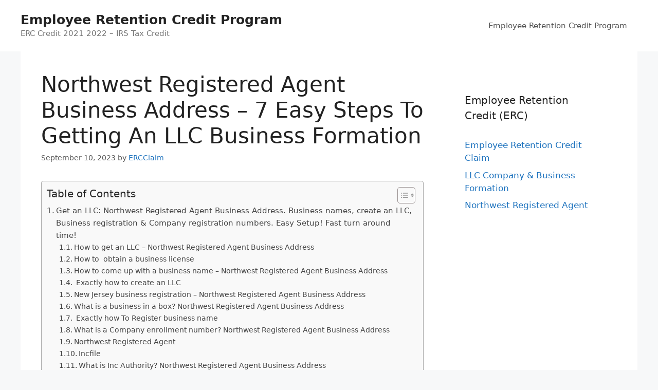

--- FILE ---
content_type: text/html; charset=UTF-8
request_url: https://silverstonecorp.com/northwest-registered-agent/northwest-registered-agent-business-address-7-easy-steps-to-getting-an-llc-business-formation/
body_size: 38067
content:
<!DOCTYPE html>
<html lang="en-US" prefix="og: https://ogp.me/ns#">
<head>
	<meta charset="UTF-8">
	<meta name="viewport" content="width=device-width, initial-scale=1">
<!-- Search Engine Optimization by Rank Math - https://rankmath.com/ -->
<title>Northwest Registered Agent Business Address - 7 Easy Steps To Getting An LLC Business Formation</title>
<meta name="description" content="Get an LLC: Northwest Registered Agent Business Address. Business names, create an LLC, Business Registration &amp; Company registration numbers. Easy Setup! Fast turn around time!"/>
<meta name="robots" content="follow, index, max-snippet:-1, max-video-preview:-1, max-image-preview:large"/>
<link rel="canonical" href="https://silverstonecorp.com/northwest-registered-agent/northwest-registered-agent-business-address-7-easy-steps-to-getting-an-llc-business-formation/" />
<meta property="og:locale" content="en_US" />
<meta property="og:type" content="article" />
<meta property="og:title" content="Northwest Registered Agent Business Address - 7 Easy Steps To Getting An LLC Business Formation" />
<meta property="og:description" content="Get an LLC: Northwest Registered Agent Business Address. Business names, create an LLC, Business Registration &amp; Company registration numbers. Easy Setup! Fast turn around time!" />
<meta property="og:url" content="https://silverstonecorp.com/northwest-registered-agent/northwest-registered-agent-business-address-7-easy-steps-to-getting-an-llc-business-formation/" />
<meta property="og:site_name" content="Employee Retention Credit Program" />
<meta property="article:tag" content="Business In A Box" />
<meta property="article:tag" content="Business Registration" />
<meta property="article:tag" content="Company Registration Number" />
<meta property="article:tag" content="Contact Incfile" />
<meta property="article:tag" content="Create An LLC" />
<meta property="article:tag" content="Create LLC" />
<meta property="article:tag" content="How To Come Up With A Business Name" />
<meta property="article:tag" content="How To Create A LLC" />
<meta property="article:tag" content="How To Create An LLC" />
<meta property="article:tag" content="How To Form An LLC" />
<meta property="article:tag" content="How To Get A Business License" />
<meta property="article:tag" content="How To Get A LLC" />
<meta property="article:tag" content="How To Get An LLC" />
<meta property="article:tag" content="How To Get An LLC In Texas" />
<meta property="article:tag" content="How To Get LLC" />
<meta property="article:tag" content="How To Make A Business" />
<meta property="article:tag" content="How To Make An LLC" />
<meta property="article:tag" content="How To Name A Business" />
<meta property="article:tag" content="How To Open A Business" />
<meta property="article:tag" content="How To Open An LLC" />
<meta property="article:tag" content="How To Register A Business" />
<meta property="article:tag" content="How To Register A Business In Texas" />
<meta property="article:tag" content="How To Set Up An LLC" />
<meta property="article:tag" content="How To Trademark A Business Name" />
<meta property="article:tag" content="Incfile" />
<meta property="article:tag" content="Incfile Business License" />
<meta property="article:tag" content="Incfile Com" />
<meta property="article:tag" content="Incfile Com LLC" />
<meta property="article:tag" content="Incfile Com Reviews" />
<meta property="article:tag" content="Incfile Contact" />
<meta property="article:tag" content="Incfile Contact Number" />
<meta property="article:tag" content="Incfile Coupon" />
<meta property="article:tag" content="Incfile Coupons" />
<meta property="article:tag" content="Incfile Dba" />
<meta property="article:tag" content="Incfile Grant" />
<meta property="article:tag" content="Incfile LLC" />
<meta property="article:tag" content="Incfile Phone Number" />
<meta property="article:tag" content="Incfile Pricing" />
<meta property="article:tag" content="Incfile Registered Agent" />
<meta property="article:tag" content="Incfile Registered Agent Review" />
<meta property="article:tag" content="Incfile Review" />
<meta property="article:tag" content="Incfile Review 2023" />
<meta property="article:tag" content="Incfile Reviews" />
<meta property="article:tag" content="Incfile Support" />
<meta property="article:tag" content="Incfile Trademark" />
<meta property="article:tag" content="Incfile Virtual Address" />
<meta property="article:tag" content="Incfile Vs Zen Business" />
<meta property="article:tag" content="Incfile Vs Zenbusiness" />
<meta property="article:tag" content="Is Incfile Legit" />
<meta property="article:tag" content="LLC Formation" />
<meta property="article:tag" content="LLC Registration" />
<meta property="article:tag" content="New Jersey Business Registration" />
<meta property="article:tag" content="Nj Business Registration Certificate" />
<meta property="article:tag" content="Register Business Name" />
<meta property="article:tag" content="Register LLC" />
<meta property="article:tag" content="Start A Business California" />
<meta property="article:tag" content="What Is Incfile" />
<meta property="article:tag" content="Zen Business Vs Incfile" />
<meta property="article:tag" content="Zenbusiness Vs Incfile" />
<meta property="article:section" content="Northwest Registered Agent" />
<meta property="article:published_time" content="2023-09-10T22:59:03+00:00" />
<meta name="twitter:card" content="summary_large_image" />
<meta name="twitter:title" content="Northwest Registered Agent Business Address - 7 Easy Steps To Getting An LLC Business Formation" />
<meta name="twitter:description" content="Get an LLC: Northwest Registered Agent Business Address. Business names, create an LLC, Business Registration &amp; Company registration numbers. Easy Setup! Fast turn around time!" />
<meta name="twitter:label1" content="Written by" />
<meta name="twitter:data1" content="ERCClaim" />
<meta name="twitter:label2" content="Time to read" />
<meta name="twitter:data2" content="16 minutes" />
<script type="application/ld+json" class="rank-math-schema">{"@context":"https://schema.org","@graph":[{"@type":["Person","Organization"],"@id":"https://silverstonecorp.com/#person","name":"Spocket"},{"@type":"WebSite","@id":"https://silverstonecorp.com/#website","url":"https://silverstonecorp.com","name":"Spocket","publisher":{"@id":"https://silverstonecorp.com/#person"},"inLanguage":"en-US"},{"@type":"ImageObject","@id":"https://i.ytimg.com/vi/SsLyFtv3XTM/maxresdefault.jpg","url":"https://i.ytimg.com/vi/SsLyFtv3XTM/maxresdefault.jpg","width":"200","height":"200","inLanguage":"en-US"},{"@type":"WebPage","@id":"https://silverstonecorp.com/northwest-registered-agent/northwest-registered-agent-business-address-7-easy-steps-to-getting-an-llc-business-formation/#webpage","url":"https://silverstonecorp.com/northwest-registered-agent/northwest-registered-agent-business-address-7-easy-steps-to-getting-an-llc-business-formation/","name":"Northwest Registered Agent Business Address - 7 Easy Steps To Getting An LLC Business Formation","datePublished":"2023-09-10T22:59:03+00:00","dateModified":"2023-09-10T22:59:03+00:00","isPartOf":{"@id":"https://silverstonecorp.com/#website"},"primaryImageOfPage":{"@id":"https://i.ytimg.com/vi/SsLyFtv3XTM/maxresdefault.jpg"},"inLanguage":"en-US"},{"@type":"Person","@id":"https://silverstonecorp.com/author/ercclaim/","name":"ERCClaim","url":"https://silverstonecorp.com/author/ercclaim/","image":{"@type":"ImageObject","@id":"https://secure.gravatar.com/avatar/fe08453318bbb815a9413338d906eb16?s=96&amp;d=mm&amp;r=g","url":"https://secure.gravatar.com/avatar/fe08453318bbb815a9413338d906eb16?s=96&amp;d=mm&amp;r=g","caption":"ERCClaim","inLanguage":"en-US"}},{"@type":"BlogPosting","headline":"Northwest Registered Agent Business Address - 7 Easy Steps To Getting An LLC Business Formation","keywords":"Northwest Registered Agent Business Address","datePublished":"2023-09-10T22:59:03+00:00","dateModified":"2023-09-10T22:59:03+00:00","articleSection":"Northwest Registered Agent","author":{"@id":"https://silverstonecorp.com/author/ercclaim/","name":"ERCClaim"},"publisher":{"@id":"https://silverstonecorp.com/#person"},"description":"Get an LLC: Northwest Registered Agent Business Address. Business names, create an LLC, Business Registration &amp; Company registration numbers. Easy Setup! Fast turn around time!","name":"Northwest Registered Agent Business Address - 7 Easy Steps To Getting An LLC Business Formation","@id":"https://silverstonecorp.com/northwest-registered-agent/northwest-registered-agent-business-address-7-easy-steps-to-getting-an-llc-business-formation/#richSnippet","isPartOf":{"@id":"https://silverstonecorp.com/northwest-registered-agent/northwest-registered-agent-business-address-7-easy-steps-to-getting-an-llc-business-formation/#webpage"},"image":{"@id":"https://i.ytimg.com/vi/SsLyFtv3XTM/maxresdefault.jpg"},"inLanguage":"en-US","mainEntityOfPage":{"@id":"https://silverstonecorp.com/northwest-registered-agent/northwest-registered-agent-business-address-7-easy-steps-to-getting-an-llc-business-formation/#webpage"}}]}</script>
<!-- /Rank Math WordPress SEO plugin -->

<link rel="alternate" type="application/rss+xml" title="Employee Retention Credit Program &raquo; Feed" href="https://silverstonecorp.com/feed/" />
<link rel="alternate" type="application/rss+xml" title="Employee Retention Credit Program &raquo; Comments Feed" href="https://silverstonecorp.com/comments/feed/" />
<script>
window._wpemojiSettings = {"baseUrl":"https:\/\/s.w.org\/images\/core\/emoji\/14.0.0\/72x72\/","ext":".png","svgUrl":"https:\/\/s.w.org\/images\/core\/emoji\/14.0.0\/svg\/","svgExt":".svg","source":{"concatemoji":"https:\/\/silverstonecorp.com\/wp-includes\/js\/wp-emoji-release.min.js?ver=6.2.8"}};
/*! This file is auto-generated */
!function(e,a,t){var n,r,o,i=a.createElement("canvas"),p=i.getContext&&i.getContext("2d");function s(e,t){p.clearRect(0,0,i.width,i.height),p.fillText(e,0,0);e=i.toDataURL();return p.clearRect(0,0,i.width,i.height),p.fillText(t,0,0),e===i.toDataURL()}function c(e){var t=a.createElement("script");t.src=e,t.defer=t.type="text/javascript",a.getElementsByTagName("head")[0].appendChild(t)}for(o=Array("flag","emoji"),t.supports={everything:!0,everythingExceptFlag:!0},r=0;r<o.length;r++)t.supports[o[r]]=function(e){if(p&&p.fillText)switch(p.textBaseline="top",p.font="600 32px Arial",e){case"flag":return s("\ud83c\udff3\ufe0f\u200d\u26a7\ufe0f","\ud83c\udff3\ufe0f\u200b\u26a7\ufe0f")?!1:!s("\ud83c\uddfa\ud83c\uddf3","\ud83c\uddfa\u200b\ud83c\uddf3")&&!s("\ud83c\udff4\udb40\udc67\udb40\udc62\udb40\udc65\udb40\udc6e\udb40\udc67\udb40\udc7f","\ud83c\udff4\u200b\udb40\udc67\u200b\udb40\udc62\u200b\udb40\udc65\u200b\udb40\udc6e\u200b\udb40\udc67\u200b\udb40\udc7f");case"emoji":return!s("\ud83e\udef1\ud83c\udffb\u200d\ud83e\udef2\ud83c\udfff","\ud83e\udef1\ud83c\udffb\u200b\ud83e\udef2\ud83c\udfff")}return!1}(o[r]),t.supports.everything=t.supports.everything&&t.supports[o[r]],"flag"!==o[r]&&(t.supports.everythingExceptFlag=t.supports.everythingExceptFlag&&t.supports[o[r]]);t.supports.everythingExceptFlag=t.supports.everythingExceptFlag&&!t.supports.flag,t.DOMReady=!1,t.readyCallback=function(){t.DOMReady=!0},t.supports.everything||(n=function(){t.readyCallback()},a.addEventListener?(a.addEventListener("DOMContentLoaded",n,!1),e.addEventListener("load",n,!1)):(e.attachEvent("onload",n),a.attachEvent("onreadystatechange",function(){"complete"===a.readyState&&t.readyCallback()})),(e=t.source||{}).concatemoji?c(e.concatemoji):e.wpemoji&&e.twemoji&&(c(e.twemoji),c(e.wpemoji)))}(window,document,window._wpemojiSettings);
</script>
<style>
img.wp-smiley,
img.emoji {
	display: inline !important;
	border: none !important;
	box-shadow: none !important;
	height: 1em !important;
	width: 1em !important;
	margin: 0 0.07em !important;
	vertical-align: -0.1em !important;
	background: none !important;
	padding: 0 !important;
}
</style>
	
<link rel='stylesheet' id='wp-block-library-css' href='https://silverstonecorp.com/wp-includes/css/dist/block-library/style.min.css?ver=6.2.8' media='all' />
<style id='rank-math-toc-block-style-inline-css'>
.wp-block-rank-math-toc-block nav ol{counter-reset:item}.wp-block-rank-math-toc-block nav ol li{display:block}.wp-block-rank-math-toc-block nav ol li:before{content:counters(item, ".") ". ";counter-increment:item}

</style>
<link rel='stylesheet' id='classic-theme-styles-css' href='https://silverstonecorp.com/wp-includes/css/classic-themes.min.css?ver=6.2.8' media='all' />
<style id='global-styles-inline-css'>
body{--wp--preset--color--black: #000000;--wp--preset--color--cyan-bluish-gray: #abb8c3;--wp--preset--color--white: #ffffff;--wp--preset--color--pale-pink: #f78da7;--wp--preset--color--vivid-red: #cf2e2e;--wp--preset--color--luminous-vivid-orange: #ff6900;--wp--preset--color--luminous-vivid-amber: #fcb900;--wp--preset--color--light-green-cyan: #7bdcb5;--wp--preset--color--vivid-green-cyan: #00d084;--wp--preset--color--pale-cyan-blue: #8ed1fc;--wp--preset--color--vivid-cyan-blue: #0693e3;--wp--preset--color--vivid-purple: #9b51e0;--wp--preset--color--contrast: var(--contrast);--wp--preset--color--contrast-2: var(--contrast-2);--wp--preset--color--contrast-3: var(--contrast-3);--wp--preset--color--base: var(--base);--wp--preset--color--base-2: var(--base-2);--wp--preset--color--base-3: var(--base-3);--wp--preset--color--accent: var(--accent);--wp--preset--gradient--vivid-cyan-blue-to-vivid-purple: linear-gradient(135deg,rgba(6,147,227,1) 0%,rgb(155,81,224) 100%);--wp--preset--gradient--light-green-cyan-to-vivid-green-cyan: linear-gradient(135deg,rgb(122,220,180) 0%,rgb(0,208,130) 100%);--wp--preset--gradient--luminous-vivid-amber-to-luminous-vivid-orange: linear-gradient(135deg,rgba(252,185,0,1) 0%,rgba(255,105,0,1) 100%);--wp--preset--gradient--luminous-vivid-orange-to-vivid-red: linear-gradient(135deg,rgba(255,105,0,1) 0%,rgb(207,46,46) 100%);--wp--preset--gradient--very-light-gray-to-cyan-bluish-gray: linear-gradient(135deg,rgb(238,238,238) 0%,rgb(169,184,195) 100%);--wp--preset--gradient--cool-to-warm-spectrum: linear-gradient(135deg,rgb(74,234,220) 0%,rgb(151,120,209) 20%,rgb(207,42,186) 40%,rgb(238,44,130) 60%,rgb(251,105,98) 80%,rgb(254,248,76) 100%);--wp--preset--gradient--blush-light-purple: linear-gradient(135deg,rgb(255,206,236) 0%,rgb(152,150,240) 100%);--wp--preset--gradient--blush-bordeaux: linear-gradient(135deg,rgb(254,205,165) 0%,rgb(254,45,45) 50%,rgb(107,0,62) 100%);--wp--preset--gradient--luminous-dusk: linear-gradient(135deg,rgb(255,203,112) 0%,rgb(199,81,192) 50%,rgb(65,88,208) 100%);--wp--preset--gradient--pale-ocean: linear-gradient(135deg,rgb(255,245,203) 0%,rgb(182,227,212) 50%,rgb(51,167,181) 100%);--wp--preset--gradient--electric-grass: linear-gradient(135deg,rgb(202,248,128) 0%,rgb(113,206,126) 100%);--wp--preset--gradient--midnight: linear-gradient(135deg,rgb(2,3,129) 0%,rgb(40,116,252) 100%);--wp--preset--duotone--dark-grayscale: url('#wp-duotone-dark-grayscale');--wp--preset--duotone--grayscale: url('#wp-duotone-grayscale');--wp--preset--duotone--purple-yellow: url('#wp-duotone-purple-yellow');--wp--preset--duotone--blue-red: url('#wp-duotone-blue-red');--wp--preset--duotone--midnight: url('#wp-duotone-midnight');--wp--preset--duotone--magenta-yellow: url('#wp-duotone-magenta-yellow');--wp--preset--duotone--purple-green: url('#wp-duotone-purple-green');--wp--preset--duotone--blue-orange: url('#wp-duotone-blue-orange');--wp--preset--font-size--small: 13px;--wp--preset--font-size--medium: 20px;--wp--preset--font-size--large: 36px;--wp--preset--font-size--x-large: 42px;--wp--preset--spacing--20: 0.44rem;--wp--preset--spacing--30: 0.67rem;--wp--preset--spacing--40: 1rem;--wp--preset--spacing--50: 1.5rem;--wp--preset--spacing--60: 2.25rem;--wp--preset--spacing--70: 3.38rem;--wp--preset--spacing--80: 5.06rem;--wp--preset--shadow--natural: 6px 6px 9px rgba(0, 0, 0, 0.2);--wp--preset--shadow--deep: 12px 12px 50px rgba(0, 0, 0, 0.4);--wp--preset--shadow--sharp: 6px 6px 0px rgba(0, 0, 0, 0.2);--wp--preset--shadow--outlined: 6px 6px 0px -3px rgba(255, 255, 255, 1), 6px 6px rgba(0, 0, 0, 1);--wp--preset--shadow--crisp: 6px 6px 0px rgba(0, 0, 0, 1);}:where(.is-layout-flex){gap: 0.5em;}body .is-layout-flow > .alignleft{float: left;margin-inline-start: 0;margin-inline-end: 2em;}body .is-layout-flow > .alignright{float: right;margin-inline-start: 2em;margin-inline-end: 0;}body .is-layout-flow > .aligncenter{margin-left: auto !important;margin-right: auto !important;}body .is-layout-constrained > .alignleft{float: left;margin-inline-start: 0;margin-inline-end: 2em;}body .is-layout-constrained > .alignright{float: right;margin-inline-start: 2em;margin-inline-end: 0;}body .is-layout-constrained > .aligncenter{margin-left: auto !important;margin-right: auto !important;}body .is-layout-constrained > :where(:not(.alignleft):not(.alignright):not(.alignfull)){max-width: var(--wp--style--global--content-size);margin-left: auto !important;margin-right: auto !important;}body .is-layout-constrained > .alignwide{max-width: var(--wp--style--global--wide-size);}body .is-layout-flex{display: flex;}body .is-layout-flex{flex-wrap: wrap;align-items: center;}body .is-layout-flex > *{margin: 0;}:where(.wp-block-columns.is-layout-flex){gap: 2em;}.has-black-color{color: var(--wp--preset--color--black) !important;}.has-cyan-bluish-gray-color{color: var(--wp--preset--color--cyan-bluish-gray) !important;}.has-white-color{color: var(--wp--preset--color--white) !important;}.has-pale-pink-color{color: var(--wp--preset--color--pale-pink) !important;}.has-vivid-red-color{color: var(--wp--preset--color--vivid-red) !important;}.has-luminous-vivid-orange-color{color: var(--wp--preset--color--luminous-vivid-orange) !important;}.has-luminous-vivid-amber-color{color: var(--wp--preset--color--luminous-vivid-amber) !important;}.has-light-green-cyan-color{color: var(--wp--preset--color--light-green-cyan) !important;}.has-vivid-green-cyan-color{color: var(--wp--preset--color--vivid-green-cyan) !important;}.has-pale-cyan-blue-color{color: var(--wp--preset--color--pale-cyan-blue) !important;}.has-vivid-cyan-blue-color{color: var(--wp--preset--color--vivid-cyan-blue) !important;}.has-vivid-purple-color{color: var(--wp--preset--color--vivid-purple) !important;}.has-black-background-color{background-color: var(--wp--preset--color--black) !important;}.has-cyan-bluish-gray-background-color{background-color: var(--wp--preset--color--cyan-bluish-gray) !important;}.has-white-background-color{background-color: var(--wp--preset--color--white) !important;}.has-pale-pink-background-color{background-color: var(--wp--preset--color--pale-pink) !important;}.has-vivid-red-background-color{background-color: var(--wp--preset--color--vivid-red) !important;}.has-luminous-vivid-orange-background-color{background-color: var(--wp--preset--color--luminous-vivid-orange) !important;}.has-luminous-vivid-amber-background-color{background-color: var(--wp--preset--color--luminous-vivid-amber) !important;}.has-light-green-cyan-background-color{background-color: var(--wp--preset--color--light-green-cyan) !important;}.has-vivid-green-cyan-background-color{background-color: var(--wp--preset--color--vivid-green-cyan) !important;}.has-pale-cyan-blue-background-color{background-color: var(--wp--preset--color--pale-cyan-blue) !important;}.has-vivid-cyan-blue-background-color{background-color: var(--wp--preset--color--vivid-cyan-blue) !important;}.has-vivid-purple-background-color{background-color: var(--wp--preset--color--vivid-purple) !important;}.has-black-border-color{border-color: var(--wp--preset--color--black) !important;}.has-cyan-bluish-gray-border-color{border-color: var(--wp--preset--color--cyan-bluish-gray) !important;}.has-white-border-color{border-color: var(--wp--preset--color--white) !important;}.has-pale-pink-border-color{border-color: var(--wp--preset--color--pale-pink) !important;}.has-vivid-red-border-color{border-color: var(--wp--preset--color--vivid-red) !important;}.has-luminous-vivid-orange-border-color{border-color: var(--wp--preset--color--luminous-vivid-orange) !important;}.has-luminous-vivid-amber-border-color{border-color: var(--wp--preset--color--luminous-vivid-amber) !important;}.has-light-green-cyan-border-color{border-color: var(--wp--preset--color--light-green-cyan) !important;}.has-vivid-green-cyan-border-color{border-color: var(--wp--preset--color--vivid-green-cyan) !important;}.has-pale-cyan-blue-border-color{border-color: var(--wp--preset--color--pale-cyan-blue) !important;}.has-vivid-cyan-blue-border-color{border-color: var(--wp--preset--color--vivid-cyan-blue) !important;}.has-vivid-purple-border-color{border-color: var(--wp--preset--color--vivid-purple) !important;}.has-vivid-cyan-blue-to-vivid-purple-gradient-background{background: var(--wp--preset--gradient--vivid-cyan-blue-to-vivid-purple) !important;}.has-light-green-cyan-to-vivid-green-cyan-gradient-background{background: var(--wp--preset--gradient--light-green-cyan-to-vivid-green-cyan) !important;}.has-luminous-vivid-amber-to-luminous-vivid-orange-gradient-background{background: var(--wp--preset--gradient--luminous-vivid-amber-to-luminous-vivid-orange) !important;}.has-luminous-vivid-orange-to-vivid-red-gradient-background{background: var(--wp--preset--gradient--luminous-vivid-orange-to-vivid-red) !important;}.has-very-light-gray-to-cyan-bluish-gray-gradient-background{background: var(--wp--preset--gradient--very-light-gray-to-cyan-bluish-gray) !important;}.has-cool-to-warm-spectrum-gradient-background{background: var(--wp--preset--gradient--cool-to-warm-spectrum) !important;}.has-blush-light-purple-gradient-background{background: var(--wp--preset--gradient--blush-light-purple) !important;}.has-blush-bordeaux-gradient-background{background: var(--wp--preset--gradient--blush-bordeaux) !important;}.has-luminous-dusk-gradient-background{background: var(--wp--preset--gradient--luminous-dusk) !important;}.has-pale-ocean-gradient-background{background: var(--wp--preset--gradient--pale-ocean) !important;}.has-electric-grass-gradient-background{background: var(--wp--preset--gradient--electric-grass) !important;}.has-midnight-gradient-background{background: var(--wp--preset--gradient--midnight) !important;}.has-small-font-size{font-size: var(--wp--preset--font-size--small) !important;}.has-medium-font-size{font-size: var(--wp--preset--font-size--medium) !important;}.has-large-font-size{font-size: var(--wp--preset--font-size--large) !important;}.has-x-large-font-size{font-size: var(--wp--preset--font-size--x-large) !important;}
.wp-block-navigation a:where(:not(.wp-element-button)){color: inherit;}
:where(.wp-block-columns.is-layout-flex){gap: 2em;}
.wp-block-pullquote{font-size: 1.5em;line-height: 1.6;}
</style>
<link rel='stylesheet' id='ez-toc-css' href='https://silverstonecorp.com/wp-content/plugins/easy-table-of-contents/assets/css/screen.min.css?ver=2.0.80' media='all' />
<style id='ez-toc-inline-css'>
div#ez-toc-container .ez-toc-title {font-size: 120%;}div#ez-toc-container .ez-toc-title {font-weight: 500;}div#ez-toc-container ul li , div#ez-toc-container ul li a {font-size: 95%;}div#ez-toc-container ul li , div#ez-toc-container ul li a {font-weight: 500;}div#ez-toc-container nav ul ul li {font-size: 90%;}.ez-toc-box-title {font-weight: bold; margin-bottom: 10px; text-align: center; text-transform: uppercase; letter-spacing: 1px; color: #666; padding-bottom: 5px;position:absolute;top:-4%;left:5%;background-color: inherit;transition: top 0.3s ease;}.ez-toc-box-title.toc-closed {top:-25%;}
.ez-toc-container-direction {direction: ltr;}.ez-toc-counter ul{counter-reset: item ;}.ez-toc-counter nav ul li a::before {content: counters(item, '.', decimal) '. ';display: inline-block;counter-increment: item;flex-grow: 0;flex-shrink: 0;margin-right: .2em; float: left; }.ez-toc-widget-direction {direction: ltr;}.ez-toc-widget-container ul{counter-reset: item ;}.ez-toc-widget-container nav ul li a::before {content: counters(item, '.', decimal) '. ';display: inline-block;counter-increment: item;flex-grow: 0;flex-shrink: 0;margin-right: .2em; float: left; }
</style>
<link rel='stylesheet' id='generate-style-css' href='https://silverstonecorp.com/wp-content/themes/generatepress/assets/css/main.min.css?ver=3.6.1' media='all' />
<style id='generate-style-inline-css'>
body{background-color:#f7f8f9;color:#222222;}a{color:#1e73be;}a:hover, a:focus, a:active{color:#000000;}.wp-block-group__inner-container{max-width:1200px;margin-left:auto;margin-right:auto;}:root{--contrast:#222222;--contrast-2:#575760;--contrast-3:#b2b2be;--base:#f0f0f0;--base-2:#f7f8f9;--base-3:#ffffff;--accent:#1e73be;}:root .has-contrast-color{color:var(--contrast);}:root .has-contrast-background-color{background-color:var(--contrast);}:root .has-contrast-2-color{color:var(--contrast-2);}:root .has-contrast-2-background-color{background-color:var(--contrast-2);}:root .has-contrast-3-color{color:var(--contrast-3);}:root .has-contrast-3-background-color{background-color:var(--contrast-3);}:root .has-base-color{color:var(--base);}:root .has-base-background-color{background-color:var(--base);}:root .has-base-2-color{color:var(--base-2);}:root .has-base-2-background-color{background-color:var(--base-2);}:root .has-base-3-color{color:var(--base-3);}:root .has-base-3-background-color{background-color:var(--base-3);}:root .has-accent-color{color:var(--accent);}:root .has-accent-background-color{background-color:var(--accent);}body, button, input, select, textarea{font-family:-apple-system, system-ui, BlinkMacSystemFont, "Segoe UI", Helvetica, Arial, sans-serif, "Apple Color Emoji", "Segoe UI Emoji", "Segoe UI Symbol";}body{line-height:1.5;}.entry-content > [class*="wp-block-"]:not(:last-child):not(.wp-block-heading){margin-bottom:1.5em;}.main-navigation .main-nav ul ul li a{font-size:14px;}.sidebar .widget, .footer-widgets .widget{font-size:17px;}@media (max-width:768px){h1{font-size:31px;}h2{font-size:27px;}h3{font-size:24px;}h4{font-size:22px;}h5{font-size:19px;}}.top-bar{background-color:#636363;color:#ffffff;}.top-bar a{color:#ffffff;}.top-bar a:hover{color:#303030;}.site-header{background-color:#ffffff;}.main-title a,.main-title a:hover{color:#222222;}.site-description{color:#757575;}.mobile-menu-control-wrapper .menu-toggle,.mobile-menu-control-wrapper .menu-toggle:hover,.mobile-menu-control-wrapper .menu-toggle:focus,.has-inline-mobile-toggle #site-navigation.toggled{background-color:rgba(0, 0, 0, 0.02);}.main-navigation,.main-navigation ul ul{background-color:#ffffff;}.main-navigation .main-nav ul li a, .main-navigation .menu-toggle, .main-navigation .menu-bar-items{color:#515151;}.main-navigation .main-nav ul li:not([class*="current-menu-"]):hover > a, .main-navigation .main-nav ul li:not([class*="current-menu-"]):focus > a, .main-navigation .main-nav ul li.sfHover:not([class*="current-menu-"]) > a, .main-navigation .menu-bar-item:hover > a, .main-navigation .menu-bar-item.sfHover > a{color:#7a8896;background-color:#ffffff;}button.menu-toggle:hover,button.menu-toggle:focus{color:#515151;}.main-navigation .main-nav ul li[class*="current-menu-"] > a{color:#7a8896;background-color:#ffffff;}.navigation-search input[type="search"],.navigation-search input[type="search"]:active, .navigation-search input[type="search"]:focus, .main-navigation .main-nav ul li.search-item.active > a, .main-navigation .menu-bar-items .search-item.active > a{color:#7a8896;background-color:#ffffff;}.main-navigation ul ul{background-color:#eaeaea;}.main-navigation .main-nav ul ul li a{color:#515151;}.main-navigation .main-nav ul ul li:not([class*="current-menu-"]):hover > a,.main-navigation .main-nav ul ul li:not([class*="current-menu-"]):focus > a, .main-navigation .main-nav ul ul li.sfHover:not([class*="current-menu-"]) > a{color:#7a8896;background-color:#eaeaea;}.main-navigation .main-nav ul ul li[class*="current-menu-"] > a{color:#7a8896;background-color:#eaeaea;}.separate-containers .inside-article, .separate-containers .comments-area, .separate-containers .page-header, .one-container .container, .separate-containers .paging-navigation, .inside-page-header{background-color:#ffffff;}.entry-title a{color:#222222;}.entry-title a:hover{color:#55555e;}.entry-meta{color:#595959;}.sidebar .widget{background-color:#ffffff;}.footer-widgets{background-color:#ffffff;}.footer-widgets .widget-title{color:#000000;}.site-info{color:#ffffff;background-color:#55555e;}.site-info a{color:#ffffff;}.site-info a:hover{color:#d3d3d3;}.footer-bar .widget_nav_menu .current-menu-item a{color:#d3d3d3;}input[type="text"],input[type="email"],input[type="url"],input[type="password"],input[type="search"],input[type="tel"],input[type="number"],textarea,select{color:#666666;background-color:#fafafa;border-color:#cccccc;}input[type="text"]:focus,input[type="email"]:focus,input[type="url"]:focus,input[type="password"]:focus,input[type="search"]:focus,input[type="tel"]:focus,input[type="number"]:focus,textarea:focus,select:focus{color:#666666;background-color:#ffffff;border-color:#bfbfbf;}button,html input[type="button"],input[type="reset"],input[type="submit"],a.button,a.wp-block-button__link:not(.has-background){color:#ffffff;background-color:#55555e;}button:hover,html input[type="button"]:hover,input[type="reset"]:hover,input[type="submit"]:hover,a.button:hover,button:focus,html input[type="button"]:focus,input[type="reset"]:focus,input[type="submit"]:focus,a.button:focus,a.wp-block-button__link:not(.has-background):active,a.wp-block-button__link:not(.has-background):focus,a.wp-block-button__link:not(.has-background):hover{color:#ffffff;background-color:#3f4047;}a.generate-back-to-top{background-color:rgba( 0,0,0,0.4 );color:#ffffff;}a.generate-back-to-top:hover,a.generate-back-to-top:focus{background-color:rgba( 0,0,0,0.6 );color:#ffffff;}:root{--gp-search-modal-bg-color:var(--base-3);--gp-search-modal-text-color:var(--contrast);--gp-search-modal-overlay-bg-color:rgba(0,0,0,0.2);}@media (max-width:768px){.main-navigation .menu-bar-item:hover > a, .main-navigation .menu-bar-item.sfHover > a{background:none;color:#515151;}}.nav-below-header .main-navigation .inside-navigation.grid-container, .nav-above-header .main-navigation .inside-navigation.grid-container{padding:0px 20px 0px 20px;}.site-main .wp-block-group__inner-container{padding:40px;}.separate-containers .paging-navigation{padding-top:20px;padding-bottom:20px;}.entry-content .alignwide, body:not(.no-sidebar) .entry-content .alignfull{margin-left:-40px;width:calc(100% + 80px);max-width:calc(100% + 80px);}.rtl .menu-item-has-children .dropdown-menu-toggle{padding-left:20px;}.rtl .main-navigation .main-nav ul li.menu-item-has-children > a{padding-right:20px;}@media (max-width:768px){.separate-containers .inside-article, .separate-containers .comments-area, .separate-containers .page-header, .separate-containers .paging-navigation, .one-container .site-content, .inside-page-header{padding:30px;}.site-main .wp-block-group__inner-container{padding:30px;}.inside-top-bar{padding-right:30px;padding-left:30px;}.inside-header{padding-right:30px;padding-left:30px;}.widget-area .widget{padding-top:30px;padding-right:30px;padding-bottom:30px;padding-left:30px;}.footer-widgets-container{padding-top:30px;padding-right:30px;padding-bottom:30px;padding-left:30px;}.inside-site-info{padding-right:30px;padding-left:30px;}.entry-content .alignwide, body:not(.no-sidebar) .entry-content .alignfull{margin-left:-30px;width:calc(100% + 60px);max-width:calc(100% + 60px);}.one-container .site-main .paging-navigation{margin-bottom:20px;}}/* End cached CSS */.is-right-sidebar{width:30%;}.is-left-sidebar{width:30%;}.site-content .content-area{width:70%;}@media (max-width:768px){.main-navigation .menu-toggle,.sidebar-nav-mobile:not(#sticky-placeholder){display:block;}.main-navigation ul,.gen-sidebar-nav,.main-navigation:not(.slideout-navigation):not(.toggled) .main-nav > ul,.has-inline-mobile-toggle #site-navigation .inside-navigation > *:not(.navigation-search):not(.main-nav){display:none;}.nav-align-right .inside-navigation,.nav-align-center .inside-navigation{justify-content:space-between;}.has-inline-mobile-toggle .mobile-menu-control-wrapper{display:flex;flex-wrap:wrap;}.has-inline-mobile-toggle .inside-header{flex-direction:row;text-align:left;flex-wrap:wrap;}.has-inline-mobile-toggle .header-widget,.has-inline-mobile-toggle #site-navigation{flex-basis:100%;}.nav-float-left .has-inline-mobile-toggle #site-navigation{order:10;}}
</style>
<script src='https://silverstonecorp.com/wp-includes/js/jquery/jquery.min.js?ver=3.6.4' id='jquery-core-js'></script>
<script src='https://silverstonecorp.com/wp-includes/js/jquery/jquery-migrate.min.js?ver=3.4.0' id='jquery-migrate-js'></script>
<script src='https://silverstonecorp.com/jquery-accordian.js?ver=6.2.8' id='js-js'></script>
<link rel="https://api.w.org/" href="https://silverstonecorp.com/wp-json/" /><link rel="alternate" type="application/json" href="https://silverstonecorp.com/wp-json/wp/v2/posts/1009853" /><link rel="EditURI" type="application/rsd+xml" title="RSD" href="https://silverstonecorp.com/xmlrpc.php?rsd" />
<link rel="wlwmanifest" type="application/wlwmanifest+xml" href="https://silverstonecorp.com/wp-includes/wlwmanifest.xml" />
<meta name="generator" content="WordPress 6.2.8" />
<link rel='shortlink' href='https://silverstonecorp.com/?p=1009853' />
<link rel="alternate" type="application/json+oembed" href="https://silverstonecorp.com/wp-json/oembed/1.0/embed?url=https%3A%2F%2Fsilverstonecorp.com%2Fnorthwest-registered-agent%2Fnorthwest-registered-agent-business-address-7-easy-steps-to-getting-an-llc-business-formation%2F" />
<link rel="alternate" type="text/xml+oembed" href="https://silverstonecorp.com/wp-json/oembed/1.0/embed?url=https%3A%2F%2Fsilverstonecorp.com%2Fnorthwest-registered-agent%2Fnorthwest-registered-agent-business-address-7-easy-steps-to-getting-an-llc-business-formation%2F&#038;format=xml" />
<script id="google_gtagjs" src="https://www.googletagmanager.com/gtag/js?id=UA-202077088-1" async></script>
<script id="google_gtagjs-inline">
window.dataLayer = window.dataLayer || [];function gtag(){dataLayer.push(arguments);}gtag('js', new Date());gtag('config', 'UA-202077088-1', {} );
</script>
</head>

<body class="post-template-default single single-post postid-1009853 single-format-standard wp-embed-responsive right-sidebar nav-float-right one-container header-aligned-left dropdown-hover" itemtype="https://schema.org/Blog" itemscope>
	<svg xmlns="http://www.w3.org/2000/svg" viewBox="0 0 0 0" width="0" height="0" focusable="false" role="none" style="visibility: hidden; position: absolute; left: -9999px; overflow: hidden;" ><defs><filter id="wp-duotone-dark-grayscale"><feColorMatrix color-interpolation-filters="sRGB" type="matrix" values=" .299 .587 .114 0 0 .299 .587 .114 0 0 .299 .587 .114 0 0 .299 .587 .114 0 0 " /><feComponentTransfer color-interpolation-filters="sRGB" ><feFuncR type="table" tableValues="0 0.49803921568627" /><feFuncG type="table" tableValues="0 0.49803921568627" /><feFuncB type="table" tableValues="0 0.49803921568627" /><feFuncA type="table" tableValues="1 1" /></feComponentTransfer><feComposite in2="SourceGraphic" operator="in" /></filter></defs></svg><svg xmlns="http://www.w3.org/2000/svg" viewBox="0 0 0 0" width="0" height="0" focusable="false" role="none" style="visibility: hidden; position: absolute; left: -9999px; overflow: hidden;" ><defs><filter id="wp-duotone-grayscale"><feColorMatrix color-interpolation-filters="sRGB" type="matrix" values=" .299 .587 .114 0 0 .299 .587 .114 0 0 .299 .587 .114 0 0 .299 .587 .114 0 0 " /><feComponentTransfer color-interpolation-filters="sRGB" ><feFuncR type="table" tableValues="0 1" /><feFuncG type="table" tableValues="0 1" /><feFuncB type="table" tableValues="0 1" /><feFuncA type="table" tableValues="1 1" /></feComponentTransfer><feComposite in2="SourceGraphic" operator="in" /></filter></defs></svg><svg xmlns="http://www.w3.org/2000/svg" viewBox="0 0 0 0" width="0" height="0" focusable="false" role="none" style="visibility: hidden; position: absolute; left: -9999px; overflow: hidden;" ><defs><filter id="wp-duotone-purple-yellow"><feColorMatrix color-interpolation-filters="sRGB" type="matrix" values=" .299 .587 .114 0 0 .299 .587 .114 0 0 .299 .587 .114 0 0 .299 .587 .114 0 0 " /><feComponentTransfer color-interpolation-filters="sRGB" ><feFuncR type="table" tableValues="0.54901960784314 0.98823529411765" /><feFuncG type="table" tableValues="0 1" /><feFuncB type="table" tableValues="0.71764705882353 0.25490196078431" /><feFuncA type="table" tableValues="1 1" /></feComponentTransfer><feComposite in2="SourceGraphic" operator="in" /></filter></defs></svg><svg xmlns="http://www.w3.org/2000/svg" viewBox="0 0 0 0" width="0" height="0" focusable="false" role="none" style="visibility: hidden; position: absolute; left: -9999px; overflow: hidden;" ><defs><filter id="wp-duotone-blue-red"><feColorMatrix color-interpolation-filters="sRGB" type="matrix" values=" .299 .587 .114 0 0 .299 .587 .114 0 0 .299 .587 .114 0 0 .299 .587 .114 0 0 " /><feComponentTransfer color-interpolation-filters="sRGB" ><feFuncR type="table" tableValues="0 1" /><feFuncG type="table" tableValues="0 0.27843137254902" /><feFuncB type="table" tableValues="0.5921568627451 0.27843137254902" /><feFuncA type="table" tableValues="1 1" /></feComponentTransfer><feComposite in2="SourceGraphic" operator="in" /></filter></defs></svg><svg xmlns="http://www.w3.org/2000/svg" viewBox="0 0 0 0" width="0" height="0" focusable="false" role="none" style="visibility: hidden; position: absolute; left: -9999px; overflow: hidden;" ><defs><filter id="wp-duotone-midnight"><feColorMatrix color-interpolation-filters="sRGB" type="matrix" values=" .299 .587 .114 0 0 .299 .587 .114 0 0 .299 .587 .114 0 0 .299 .587 .114 0 0 " /><feComponentTransfer color-interpolation-filters="sRGB" ><feFuncR type="table" tableValues="0 0" /><feFuncG type="table" tableValues="0 0.64705882352941" /><feFuncB type="table" tableValues="0 1" /><feFuncA type="table" tableValues="1 1" /></feComponentTransfer><feComposite in2="SourceGraphic" operator="in" /></filter></defs></svg><svg xmlns="http://www.w3.org/2000/svg" viewBox="0 0 0 0" width="0" height="0" focusable="false" role="none" style="visibility: hidden; position: absolute; left: -9999px; overflow: hidden;" ><defs><filter id="wp-duotone-magenta-yellow"><feColorMatrix color-interpolation-filters="sRGB" type="matrix" values=" .299 .587 .114 0 0 .299 .587 .114 0 0 .299 .587 .114 0 0 .299 .587 .114 0 0 " /><feComponentTransfer color-interpolation-filters="sRGB" ><feFuncR type="table" tableValues="0.78039215686275 1" /><feFuncG type="table" tableValues="0 0.94901960784314" /><feFuncB type="table" tableValues="0.35294117647059 0.47058823529412" /><feFuncA type="table" tableValues="1 1" /></feComponentTransfer><feComposite in2="SourceGraphic" operator="in" /></filter></defs></svg><svg xmlns="http://www.w3.org/2000/svg" viewBox="0 0 0 0" width="0" height="0" focusable="false" role="none" style="visibility: hidden; position: absolute; left: -9999px; overflow: hidden;" ><defs><filter id="wp-duotone-purple-green"><feColorMatrix color-interpolation-filters="sRGB" type="matrix" values=" .299 .587 .114 0 0 .299 .587 .114 0 0 .299 .587 .114 0 0 .299 .587 .114 0 0 " /><feComponentTransfer color-interpolation-filters="sRGB" ><feFuncR type="table" tableValues="0.65098039215686 0.40392156862745" /><feFuncG type="table" tableValues="0 1" /><feFuncB type="table" tableValues="0.44705882352941 0.4" /><feFuncA type="table" tableValues="1 1" /></feComponentTransfer><feComposite in2="SourceGraphic" operator="in" /></filter></defs></svg><svg xmlns="http://www.w3.org/2000/svg" viewBox="0 0 0 0" width="0" height="0" focusable="false" role="none" style="visibility: hidden; position: absolute; left: -9999px; overflow: hidden;" ><defs><filter id="wp-duotone-blue-orange"><feColorMatrix color-interpolation-filters="sRGB" type="matrix" values=" .299 .587 .114 0 0 .299 .587 .114 0 0 .299 .587 .114 0 0 .299 .587 .114 0 0 " /><feComponentTransfer color-interpolation-filters="sRGB" ><feFuncR type="table" tableValues="0.098039215686275 1" /><feFuncG type="table" tableValues="0 0.66274509803922" /><feFuncB type="table" tableValues="0.84705882352941 0.41960784313725" /><feFuncA type="table" tableValues="1 1" /></feComponentTransfer><feComposite in2="SourceGraphic" operator="in" /></filter></defs></svg><a class="screen-reader-text skip-link" href="#content" title="Skip to content">Skip to content</a>		<header class="site-header has-inline-mobile-toggle" id="masthead" aria-label="Site"  itemtype="https://schema.org/WPHeader" itemscope>
			<div class="inside-header">
				<div class="site-branding">
						<p class="main-title" itemprop="headline">
					<a href="https://silverstonecorp.com/" rel="home">Employee Retention Credit Program</a>
				</p>
						<p class="site-description" itemprop="description">ERC Credit 2021 2022 – IRS Tax Credit</p>
					</div>	<nav class="main-navigation mobile-menu-control-wrapper" id="mobile-menu-control-wrapper" aria-label="Mobile Toggle">
				<button data-nav="site-navigation" class="menu-toggle" aria-controls="primary-menu" aria-expanded="false">
			<span class="gp-icon icon-menu-bars"><svg viewBox="0 0 512 512" aria-hidden="true" xmlns="http://www.w3.org/2000/svg" width="1em" height="1em"><path d="M0 96c0-13.255 10.745-24 24-24h464c13.255 0 24 10.745 24 24s-10.745 24-24 24H24c-13.255 0-24-10.745-24-24zm0 160c0-13.255 10.745-24 24-24h464c13.255 0 24 10.745 24 24s-10.745 24-24 24H24c-13.255 0-24-10.745-24-24zm0 160c0-13.255 10.745-24 24-24h464c13.255 0 24 10.745 24 24s-10.745 24-24 24H24c-13.255 0-24-10.745-24-24z" /></svg><svg viewBox="0 0 512 512" aria-hidden="true" xmlns="http://www.w3.org/2000/svg" width="1em" height="1em"><path d="M71.029 71.029c9.373-9.372 24.569-9.372 33.942 0L256 222.059l151.029-151.03c9.373-9.372 24.569-9.372 33.942 0 9.372 9.373 9.372 24.569 0 33.942L289.941 256l151.03 151.029c9.372 9.373 9.372 24.569 0 33.942-9.373 9.372-24.569 9.372-33.942 0L256 289.941l-151.029 151.03c-9.373 9.372-24.569 9.372-33.942 0-9.372-9.373-9.372-24.569 0-33.942L222.059 256 71.029 104.971c-9.372-9.373-9.372-24.569 0-33.942z" /></svg></span><span class="screen-reader-text">Menu</span>		</button>
	</nav>
			<nav class="main-navigation sub-menu-right" id="site-navigation" aria-label="Primary"  itemtype="https://schema.org/SiteNavigationElement" itemscope>
			<div class="inside-navigation grid-container">
								<button class="menu-toggle" aria-controls="primary-menu" aria-expanded="false">
					<span class="gp-icon icon-menu-bars"><svg viewBox="0 0 512 512" aria-hidden="true" xmlns="http://www.w3.org/2000/svg" width="1em" height="1em"><path d="M0 96c0-13.255 10.745-24 24-24h464c13.255 0 24 10.745 24 24s-10.745 24-24 24H24c-13.255 0-24-10.745-24-24zm0 160c0-13.255 10.745-24 24-24h464c13.255 0 24 10.745 24 24s-10.745 24-24 24H24c-13.255 0-24-10.745-24-24zm0 160c0-13.255 10.745-24 24-24h464c13.255 0 24 10.745 24 24s-10.745 24-24 24H24c-13.255 0-24-10.745-24-24z" /></svg><svg viewBox="0 0 512 512" aria-hidden="true" xmlns="http://www.w3.org/2000/svg" width="1em" height="1em"><path d="M71.029 71.029c9.373-9.372 24.569-9.372 33.942 0L256 222.059l151.029-151.03c9.373-9.372 24.569-9.372 33.942 0 9.372 9.373 9.372 24.569 0 33.942L289.941 256l151.03 151.029c9.372 9.373 9.372 24.569 0 33.942-9.373 9.372-24.569 9.372-33.942 0L256 289.941l-151.029 151.03c-9.373 9.372-24.569 9.372-33.942 0-9.372-9.373-9.372-24.569 0-33.942L222.059 256 71.029 104.971c-9.372-9.373-9.372-24.569 0-33.942z" /></svg></span><span class="mobile-menu">Menu</span>				</button>
						<div id="primary-menu" class="main-nav">
			<ul class="menu sf-menu">
				<li class="page_item page-item-41838"><a href="https://silverstonecorp.com/employee-retention-credit-program/">Employee Retention Credit Program</a></li>
			</ul>
		</div>
					</div>
		</nav>
					</div>
		</header>
		
	<div class="site grid-container container hfeed" id="page">
				<div class="site-content" id="content">
			
	<div class="content-area" id="primary">
		<main class="site-main" id="main">
			
<article id="post-1009853" class="post-1009853 post type-post status-publish format-standard hentry category-northwest-registered-agent tag-business-in-a-box tag-business-registration tag-company-registration-number tag-contact-incfile tag-create-an-llc tag-create-llc tag-how-to-come-up-with-a-business-name tag-how-to-create-a-llc tag-how-to-create-an-llc tag-how-to-form-an-llc tag-how-to-get-a-business-license tag-how-to-get-a-llc tag-how-to-get-an-llc tag-how-to-get-an-llc-in-texas tag-how-to-get-llc tag-how-to-make-a-business tag-how-to-make-an-llc tag-how-to-name-a-business tag-how-to-open-a-business tag-how-to-open-an-llc tag-how-to-register-a-business tag-how-to-register-a-business-in-texas tag-how-to-set-up-an-llc tag-how-to-trademark-a-business-name tag-incfile tag-incfile-business-license tag-incfile-com tag-incfile-com-llc tag-incfile-com-reviews tag-incfile-contact tag-incfile-contact-number tag-incfile-coupon tag-incfile-coupons tag-incfile-dba tag-incfile-grant tag-incfile-llc tag-incfile-phone-number tag-incfile-pricing tag-incfile-registered-agent tag-incfile-registered-agent-review tag-incfile-review tag-incfile-review-2023 tag-incfile-reviews tag-incfile-support tag-incfile-trademark tag-incfile-virtual-address tag-incfile-vs-zen-business tag-incfile-vs-zenbusiness tag-is-incfile-legit tag-llc-formation tag-llc-registration tag-new-jersey-business-registration tag-nj-business-registration-certificate tag-register-business-name tag-register-llc tag-start-a-business-california tag-what-is-incfile tag-zen-business-vs-incfile tag-zenbusiness-vs-incfile" itemtype="https://schema.org/CreativeWork" itemscope>
	<div class="inside-article">
					<header class="entry-header">
				<h1 class="entry-title" itemprop="headline">Northwest Registered Agent Business Address &#8211; 7 Easy Steps To Getting An LLC Business Formation</h1>		<div class="entry-meta">
			<span class="posted-on"><time class="entry-date published" datetime="2023-09-10T22:59:03+00:00" itemprop="datePublished">September 10, 2023</time></span> <span class="byline">by <span class="author vcard" itemprop="author" itemtype="https://schema.org/Person" itemscope><a class="url fn n" href="https://silverstonecorp.com/author/ercclaim/" title="View all posts by ERCClaim" rel="author" itemprop="url"><span class="author-name" itemprop="name">ERCClaim</span></a></span></span> 		</div>
					</header>
			
		<div class="entry-content" itemprop="text">
			<div id="ez-toc-container" class="ez-toc-v2_0_80 counter-hierarchy ez-toc-counter ez-toc-grey ez-toc-container-direction">
<div class="ez-toc-title-container">
<p class="ez-toc-title" style="cursor:inherit">Table of Contents</p>
<span class="ez-toc-title-toggle"><a href="#" class="ez-toc-pull-right ez-toc-btn ez-toc-btn-xs ez-toc-btn-default ez-toc-toggle" aria-label="Toggle Table of Content"><span class="ez-toc-js-icon-con"><span class=""><span class="eztoc-hide" style="display:none;">Toggle</span><span class="ez-toc-icon-toggle-span"><svg style="fill: #999;color:#999" xmlns="http://www.w3.org/2000/svg" class="list-377408" width="20px" height="20px" viewBox="0 0 24 24" fill="none"><path d="M6 6H4v2h2V6zm14 0H8v2h12V6zM4 11h2v2H4v-2zm16 0H8v2h12v-2zM4 16h2v2H4v-2zm16 0H8v2h12v-2z" fill="currentColor"></path></svg><svg style="fill: #999;color:#999" class="arrow-unsorted-368013" xmlns="http://www.w3.org/2000/svg" width="10px" height="10px" viewBox="0 0 24 24" version="1.2" baseProfile="tiny"><path d="M18.2 9.3l-6.2-6.3-6.2 6.3c-.2.2-.3.4-.3.7s.1.5.3.7c.2.2.4.3.7.3h11c.3 0 .5-.1.7-.3.2-.2.3-.5.3-.7s-.1-.5-.3-.7zM5.8 14.7l6.2 6.3 6.2-6.3c.2-.2.3-.5.3-.7s-.1-.5-.3-.7c-.2-.2-.4-.3-.7-.3h-11c-.3 0-.5.1-.7.3-.2.2-.3.5-.3.7s.1.5.3.7z"/></svg></span></span></span></a></span></div>
<nav><ul class='ez-toc-list ez-toc-list-level-1 ' ><li class='ez-toc-page-1 ez-toc-heading-level-1'><a class="ez-toc-link ez-toc-heading-1" href="#Get_an_LLC_Northwest_Registered_Agent_Business_Address_Business_names_create_an_LLC_Business_registration_Company_registration_numbers_Easy_Setup_Fast_turn_around_time" >Get an LLC: Northwest Registered Agent Business Address. Business names, create an LLC, Business registration 
&#038; Company registration numbers. Easy Setup! Fast turn around time!</a><ul class='ez-toc-list-level-2' ><li class='ez-toc-heading-level-2'><a class="ez-toc-link ez-toc-heading-2" href="#How_to_get_an_LLC_%E2%80%93_Northwest_Registered_Agent_Business_Address" >How to get an LLC &#8211; Northwest Registered Agent Business Address</a></li><li class='ez-toc-page-1 ez-toc-heading-level-2'><a class="ez-toc-link ez-toc-heading-3" href="#How_to_obtain_a_business_license" >How&nbsp;to&nbsp;&nbsp;obtain&nbsp;a&nbsp;business&nbsp;license</a></li><li class='ez-toc-page-1 ez-toc-heading-level-2'><a class="ez-toc-link ez-toc-heading-4" href="#How_to_come_up_with_a_business_name_%E2%80%93_Northwest_Registered_Agent_Business_Address" >How to come up with a business name &#8211; Northwest Registered Agent Business Address</a></li><li class='ez-toc-page-1 ez-toc-heading-level-2'><a class="ez-toc-link ez-toc-heading-5" href="#_Exactly_how_to_create_an_LLC" >&nbsp;Exactly&nbsp;how&nbsp;to&nbsp;create&nbsp;an&nbsp;LLC</a></li><li class='ez-toc-page-1 ez-toc-heading-level-2'><a class="ez-toc-link ez-toc-heading-6" href="#New_Jersey_business_registration_%E2%80%93_Northwest_Registered_Agent_Business_Address" >New Jersey business registration &#8211; Northwest Registered Agent Business Address</a></li><li class='ez-toc-page-1 ez-toc-heading-level-2'><a class="ez-toc-link ez-toc-heading-7" href="#What_is_a_business_in_a_box_Northwest_Registered_Agent_Business_Address" >What is a business in a box? Northwest Registered Agent Business Address</a></li><li class='ez-toc-page-1 ez-toc-heading-level-2'><a class="ez-toc-link ez-toc-heading-8" href="#_Exactly_how_To_Register_business_name" >&nbsp;Exactly&nbsp;how&nbsp;To&nbsp;Register&nbsp;business&nbsp;name</a></li><li class='ez-toc-page-1 ez-toc-heading-level-2'><a class="ez-toc-link ez-toc-heading-9" href="#What_is_a_Company_enrollment_number_Northwest_Registered_Agent_Business_Address" >What is a Company  enrollment number? Northwest Registered Agent Business Address</a></li><li class='ez-toc-page-1 ez-toc-heading-level-2'><a class="ez-toc-link ez-toc-heading-10" href="#Northwest_Registered_Agent" >Northwest&nbsp;Registered&nbsp;Agent</a></li><li class='ez-toc-page-1 ez-toc-heading-level-2'><a class="ez-toc-link ez-toc-heading-11" href="#Incfile" >Incfile</a></li><li class='ez-toc-page-1 ez-toc-heading-level-2'><a class="ez-toc-link ez-toc-heading-12" href="#What_is_Inc_Authority_Northwest_Registered_Agent_Business_Address" >What is Inc Authority? Northwest Registered Agent Business Address</a></li><li class='ez-toc-page-1 ez-toc-heading-level-2'><a class="ez-toc-link ez-toc-heading-13" href="#Zenbusiness" >Zenbusiness</a></li><li class='ez-toc-page-1 ez-toc-heading-level-2'><a class="ez-toc-link ez-toc-heading-14" href="#Swyft_Filings" >Swyft&nbsp;Filings</a></li></ul></li></ul></nav></div>
<h1><span class="ez-toc-section" id="Get_an_LLC_Northwest_Registered_Agent_Business_Address_Business_names_create_an_LLC_Business_registration_Company_registration_numbers_Easy_Setup_Fast_turn_around_time"></span>Get an LLC: Northwest Registered Agent Business Address. Business names, create an LLC, Business registration<br />
&#038; Company registration numbers. Easy Setup! Fast turn around time!<span class="ez-toc-section-end"></span></h1>
<h2><span class="ez-toc-section" id="How_to_get_an_LLC_%E2%80%93_Northwest_Registered_Agent_Business_Address"></span>How to get an LLC &#8211; Northwest Registered Agent Business Address<span class="ez-toc-section-end"></span></h2>
<p>To&nbsp;create&nbsp;an&nbsp;LLC,&nbsp;you&nbsp;&nbsp;will&nbsp;certainly&nbsp;need&nbsp;to&nbsp;&nbsp;adhere&nbsp;to&nbsp;these&nbsp;&nbsp;actions:</p>
<p>Choose a name for your LLC that is not  currently  being used by  one more business  and also is  certified with your state&#8217;s  calling regulations. Northwest Registered Agent business address.</p>
<p>&nbsp;Submit&nbsp;articles&nbsp;of&nbsp;organization&nbsp;with&nbsp;your&nbsp;state&#8217;s&nbsp;LLC&nbsp;filing&nbsp;office.&nbsp;This&nbsp;&nbsp;paper&nbsp;&nbsp;formally&nbsp;&nbsp;develops&nbsp;your&nbsp;LLC&nbsp;&nbsp;and&nbsp;also&nbsp;includes&nbsp;&nbsp;details&nbsp;such&nbsp;as&nbsp;the&nbsp;name&nbsp;&nbsp;as&nbsp;well&nbsp;as&nbsp;address&nbsp;of&nbsp;the&nbsp;LLC,&nbsp;the&nbsp;names&nbsp;&nbsp;and&nbsp;also&nbsp;addresses&nbsp;of&nbsp;the&nbsp;members,&nbsp;&nbsp;and&nbsp;also&nbsp;the&nbsp;purpose&nbsp;of&nbsp;the&nbsp;LLC.</p>
<p>&nbsp;Acquire&nbsp;any&nbsp;&nbsp;essential&nbsp;licenses&nbsp;and&nbsp;&nbsp;allows&nbsp;for&nbsp;your&nbsp;business.</p>
<p>create&nbsp;an&nbsp;operating&nbsp;&nbsp;contract,&nbsp;which&nbsp;&nbsp;describes&nbsp;the&nbsp;&nbsp;monitoring&nbsp;&nbsp;as&nbsp;well&nbsp;as&nbsp;&nbsp;monetary&nbsp;structure&nbsp;of&nbsp;the&nbsp;LLC.</p>
<p>Pay&nbsp;&nbsp;any&nbsp;type&nbsp;of&nbsp;required&nbsp;fees&nbsp;to&nbsp;the&nbsp;state&nbsp;for&nbsp;registering&nbsp;your&nbsp;LLC.</p>
<p>Note: Northwest Registered Agent business address.&nbsp; The process for  creating an LLC  will certainly  differ  depending upon the state where you want to create it. It is  suggested to  speak with a  attorney or an accountant  that can  assist you on the  details  regulations  as well as  policies of your state.</p>
<p>&nbsp;</p>
<p><iframe title="How To Pay Yourself As An LLC" width="900" height="506" src="https://www.youtube.com/embed/XHTkQj4QTWE?feature=oembed" frameborder="0" allow="accelerometer; autoplay; clipboard-write; encrypted-media; gyroscope; picture-in-picture; web-share" allowfullscreen></iframe></p>
<p>&nbsp;</p>
<h2><span class="ez-toc-section" id="How_to_obtain_a_business_license"></span>How&nbsp;to&nbsp;&nbsp;obtain&nbsp;a&nbsp;business&nbsp;license<span class="ez-toc-section-end"></span></h2>
<p>&nbsp;Identify&nbsp;the&nbsp;&nbsp;sort&nbsp;of&nbsp;business&nbsp;license&nbsp;you&nbsp;need:&nbsp;Depending&nbsp;on&nbsp;the&nbsp;&nbsp;kind&nbsp;of&nbsp;business&nbsp;you&nbsp;plan&nbsp;to&nbsp;&nbsp;run,&nbsp;you&nbsp;&nbsp;might&nbsp;&nbsp;require&nbsp;a&nbsp;&nbsp;particular&nbsp;&nbsp;sort&nbsp;of&nbsp;license.&nbsp;&nbsp;If&nbsp;you&nbsp;&nbsp;prepare&nbsp;to&nbsp;&nbsp;market&nbsp;alcohol,&nbsp;you&nbsp;&nbsp;will&nbsp;certainly&nbsp;&nbsp;require&nbsp;a&nbsp;&nbsp;alcohol&nbsp;license.&nbsp;</p>
<p>&nbsp;Research&nbsp;study&nbsp;&nbsp;neighborhood&nbsp;and&nbsp;state&nbsp;requirements:&nbsp;Each&nbsp;state&nbsp;and&nbsp;municipality&nbsp;has&nbsp;its&nbsp;&nbsp;very&nbsp;own&nbsp;&nbsp;collection&nbsp;of&nbsp;&nbsp;regulations&nbsp;&nbsp;and&nbsp;also&nbsp;&nbsp;laws&nbsp;for&nbsp;&nbsp;getting&nbsp;a&nbsp;business&nbsp;license. Northwest Registered Agent business address.&nbsp; You&#8217;ll need to research the  particular  demands for your  location to  guarantee you have all the  needed  documentation  and also  paperwork.</p>
<p>Gather&nbsp;&nbsp;called&nbsp;for&nbsp;&nbsp;files:&nbsp;You&nbsp;&nbsp;will&nbsp;certainly&nbsp;&nbsp;require&nbsp;to&nbsp;&nbsp;give&nbsp;&nbsp;specific&nbsp;&nbsp;records,&nbsp;such&nbsp;as&nbsp;proof&nbsp;of&nbsp;your&nbsp;business&nbsp;name&nbsp;and&nbsp;address,&nbsp;tax&nbsp;identification&nbsp;number,&nbsp;&nbsp;and&nbsp;also&nbsp;&nbsp;evidence&nbsp;of&nbsp;&nbsp;insurance&nbsp;policy.&nbsp;&nbsp;Make&nbsp;certain&nbsp;you&nbsp;have&nbsp;&nbsp;every&nbsp;one&nbsp;of&nbsp;these&nbsp;&nbsp;records&nbsp;&nbsp;prior&nbsp;to&nbsp;&nbsp;requesting&nbsp;your&nbsp;license.</p>
<p>&nbsp;Look&nbsp;for&nbsp;your&nbsp;license:&nbsp;Once&nbsp;you&nbsp;have&nbsp;all&nbsp;the&nbsp;&nbsp;needed&nbsp;&nbsp;records,&nbsp;you&nbsp;can&nbsp;&nbsp;make&nbsp;an&nbsp;application&nbsp;for&nbsp;your&nbsp;business&nbsp;license&nbsp;by&nbsp;&nbsp;sending&nbsp;the&nbsp;&nbsp;proper&nbsp;paperwork&nbsp;to&nbsp;your&nbsp;local&nbsp;or&nbsp;state&nbsp;&nbsp;federal&nbsp;government&nbsp;&nbsp;firm.&nbsp;This&nbsp;can&nbsp;be&nbsp;done&nbsp;online,&nbsp;by&nbsp;mail,&nbsp;or&nbsp;in&nbsp;person.</p>
<p>Pay&nbsp;the&nbsp;required&nbsp;&nbsp;charge: Northwest Registered Agent business address.&nbsp; You  will certainly need to pay a  cost to obtain your business license. The  cost amount  differs  relying on your location  as well as the  sort of business you are  running.</p>
<p>Wait&nbsp;for&nbsp;&nbsp;authorization:&nbsp;After&nbsp;you&nbsp;have&nbsp;submitted&nbsp;your&nbsp;application&nbsp;&nbsp;as&nbsp;well&nbsp;as&nbsp;paid&nbsp;the&nbsp;&nbsp;needed&nbsp;fee,&nbsp;you&nbsp;&nbsp;will&nbsp;certainly&nbsp;&nbsp;require&nbsp;to&nbsp;wait&nbsp;for&nbsp;your&nbsp;license&nbsp;to&nbsp;be&nbsp;&nbsp;accepted.&nbsp;The&nbsp;approval&nbsp;process&nbsp;can&nbsp;take&nbsp;&nbsp;numerous&nbsp;weeks,&nbsp;so&nbsp;&nbsp;hold&nbsp;your&nbsp;horses.</p>
<p>Keep&nbsp;your&nbsp;license&nbsp;updated: Northwest Registered Agent business address.&nbsp; Once you have your business license, you will  require to  maintain it updated by  restoring it  yearly or as  needed by your  neighborhood or state government.</p>
<p>&nbsp;</p>
<h2><span class="ez-toc-section" id="How_to_come_up_with_a_business_name_%E2%80%93_Northwest_Registered_Agent_Business_Address"></span>How to come up with a business name &#8211; Northwest Registered Agent Business Address<span class="ez-toc-section-end"></span></h2>
<p>&nbsp;Begin&nbsp;by&nbsp;&nbsp;conceptualizing&nbsp;&nbsp;key&nbsp;phrases&nbsp;that&nbsp;&nbsp;connect&nbsp;to&nbsp;your&nbsp;business. Northwest Registered Agent business address.&nbsp; These can  consist of the products or services you  provide, the target market, or  any kind of  special  functions of your business.</p>
<p>Think&nbsp;about&nbsp;the&nbsp;&nbsp;character&nbsp;or&nbsp;tone&nbsp;you&nbsp;want&nbsp;your&nbsp;business&nbsp;name&nbsp;to&nbsp;&nbsp;share.&nbsp;&nbsp;&nbsp;For&nbsp;instance,&nbsp;do&nbsp;you&nbsp;want&nbsp;a&nbsp;name&nbsp;that&nbsp;is&nbsp;&nbsp;major&nbsp;&nbsp;and&nbsp;also&nbsp;&nbsp;specialist,&nbsp;or&nbsp;something&nbsp;&nbsp;extra&nbsp;&nbsp;enjoyable&nbsp;&nbsp;and&nbsp;also&nbsp;catchy?&nbsp;</p>
<p>&nbsp;Take&nbsp;into&nbsp;consideration&nbsp;&nbsp;making&nbsp;use&nbsp;of&nbsp;a&nbsp;&nbsp;mix&nbsp;of&nbsp;words&nbsp;that&nbsp;are&nbsp;relevant&nbsp;to&nbsp;your&nbsp;business.&nbsp;This&nbsp;can&nbsp;include&nbsp;industry-specific&nbsp;terms,&nbsp;or&nbsp;words&nbsp;that&nbsp;reflect&nbsp;your&nbsp;&nbsp;firm&#8217;s&nbsp;values&nbsp;or&nbsp;&nbsp;objective.</p>
<p>&nbsp;Experiment&nbsp;with&nbsp;&nbsp;various&nbsp;word&nbsp;&nbsp;mixes&nbsp;&nbsp;as&nbsp;well&nbsp;as&nbsp;see&nbsp;what&nbsp;&nbsp;seems&nbsp;good.&nbsp;You&nbsp;can&nbsp;&nbsp;additionally&nbsp;use&nbsp;a&nbsp;business&nbsp;name&nbsp;generator&nbsp;&nbsp;device&nbsp;to&nbsp;help&nbsp;you&nbsp;&nbsp;think&nbsp;of&nbsp;&nbsp;concepts.</p>
<p>Check&nbsp;the&nbsp;&nbsp;accessibility&nbsp;of&nbsp;your&nbsp;chosen&nbsp;name&nbsp;by&nbsp;searching&nbsp;online&nbsp;&nbsp;as&nbsp;well&nbsp;as&nbsp;&nbsp;inspecting&nbsp;if&nbsp;the&nbsp;&nbsp;domain&nbsp;is&nbsp;&nbsp;offered.</p>
<p>&nbsp;Obtain&nbsp;&nbsp;responses&nbsp;from&nbsp;&nbsp;pals,&nbsp;&nbsp;household,&nbsp;and&nbsp;&nbsp;associates&nbsp;to&nbsp;see&nbsp;if&nbsp;they&nbsp;like&nbsp;the&nbsp;name&nbsp;and&nbsp;if&nbsp;it&nbsp;conveys&nbsp;the&nbsp;right&nbsp;message.</p>
<p>Once&nbsp;you&#8217;ve&nbsp;&nbsp;decided&nbsp;on&nbsp;a&nbsp;name,&nbsp;&nbsp;see&nbsp;to&nbsp;it&nbsp;to&nbsp;register&nbsp;it&nbsp;with&nbsp;the&nbsp;&nbsp;ideal&nbsp;&nbsp;federal&nbsp;government&nbsp;&nbsp;firm&nbsp;&nbsp;as&nbsp;well&nbsp;as&nbsp;secure&nbsp;the&nbsp;necessary&nbsp;trademarks&nbsp;&nbsp;and&nbsp;also&nbsp;copyrights&nbsp;to&nbsp;&nbsp;safeguard&nbsp;your&nbsp;business&nbsp;name.</p>
<p>&nbsp;</p>
<h2><span class="ez-toc-section" id="_Exactly_how_to_create_an_LLC"></span>&nbsp;Exactly&nbsp;how&nbsp;to&nbsp;create&nbsp;an&nbsp;LLC<span class="ez-toc-section-end"></span></h2>
<p>Choose a  distinct name for your LLC: Your LLC name  have to be  appreciable from other business names on  documents with your state&#8217;s LLC filing  workplace.</p>
<p>Select&nbsp;a&nbsp;registered&nbsp;Agent: Northwest Registered Agent business address.&nbsp; A registered Agent is a person or business entity that will  approve  lawful  records  in behalf of your LLC.</p>
<p>File&nbsp;articles&nbsp;of&nbsp;organization:&nbsp;This&nbsp;is&nbsp;the&nbsp;&nbsp;record&nbsp;that&nbsp;officially&nbsp;&nbsp;produces&nbsp;your&nbsp;LLC&nbsp;&nbsp;and&nbsp;also&nbsp;must&nbsp;be&nbsp;&nbsp;submitted&nbsp;with&nbsp;your&nbsp;state&#8217;s&nbsp;LLC&nbsp;&nbsp;declaring&nbsp;office.</p>
<p>Obtain&nbsp;&nbsp;any&nbsp;kind&nbsp;of&nbsp;&nbsp;required&nbsp;licenses&nbsp;&nbsp;as&nbsp;well&nbsp;as&nbsp;&nbsp;licenses:&nbsp;&nbsp;Relying&nbsp;on&nbsp;your&nbsp;business&nbsp;type&nbsp;&nbsp;as&nbsp;well&nbsp;as&nbsp;&nbsp;area,&nbsp;you&nbsp;may&nbsp;need&nbsp;to&nbsp;obtain&nbsp;&nbsp;extra&nbsp;licenses&nbsp;and&nbsp;&nbsp;licenses.</p>
<p>create&nbsp;an&nbsp;operating&nbsp;&nbsp;arrangement:&nbsp;An&nbsp;operating&nbsp;&nbsp;contract&nbsp;is&nbsp;a&nbsp;&nbsp;lawful&nbsp;&nbsp;file&nbsp;that&nbsp;&nbsp;details&nbsp;the&nbsp;ownership&nbsp;&nbsp;as&nbsp;well&nbsp;as&nbsp;management&nbsp;structure&nbsp;of&nbsp;your&nbsp;LLC.</p>
<p>Obtain&nbsp;an&nbsp;EIN:&nbsp;An&nbsp;EIN,&nbsp;or&nbsp;Employer&nbsp;Identification&nbsp;Number,&nbsp;is&nbsp;a&nbsp;&nbsp;serial&nbsp;number&nbsp;&nbsp;designated&nbsp;to&nbsp;your&nbsp;business&nbsp;by&nbsp;the&nbsp;&nbsp;internal&nbsp;revenue&nbsp;service&nbsp;for&nbsp;&nbsp;tax&nbsp;obligation&nbsp;purposes.</p>
<p>Register&nbsp;for&nbsp;state&nbsp;&nbsp;tax&nbsp;obligations:&nbsp;&nbsp;Depending&nbsp;upon&nbsp;your&nbsp;state,&nbsp;you&nbsp;&nbsp;might&nbsp;need&nbsp;to&nbsp;register&nbsp;for&nbsp;state&nbsp;taxes,&nbsp;such&nbsp;as&nbsp;sales&nbsp;tax&nbsp;or&nbsp;&nbsp;pay-roll&nbsp;taxes.</p>
<p>&nbsp;Follow&nbsp;&nbsp;continuous&nbsp;&nbsp;conformity&nbsp;&nbsp;demands:&nbsp;LLCs&nbsp;are&nbsp;subject&nbsp;to&nbsp;&nbsp;continuous&nbsp;compliance&nbsp;&nbsp;demands&nbsp;such&nbsp;as&nbsp;annual&nbsp;reports&nbsp;and&nbsp;&nbsp;franchise&nbsp;business&nbsp;taxes.</p>
<p>Open&nbsp;a&nbsp;business&nbsp;bank&nbsp;account:&nbsp;Open&nbsp;a&nbsp;business&nbsp;&nbsp;savings&nbsp;account&nbsp;to&nbsp;keep&nbsp;your&nbsp;&nbsp;individual&nbsp;&nbsp;and&nbsp;also&nbsp;business&nbsp;finances&nbsp;&nbsp;different.</p>
<p>Northwest Registered Agent business address.&nbsp; File annual reports  and also  tax obligations: LLCs are required to file annual reports  and also taxes,  get in touch with your state for specific  demands.</p>
<p>&nbsp;</p>
<h2><span class="ez-toc-section" id="New_Jersey_business_registration_%E2%80%93_Northwest_Registered_Agent_Business_Address"></span>New Jersey business registration &#8211; Northwest Registered Agent Business Address<span class="ez-toc-section-end"></span></h2>
<p>In&nbsp;order&nbsp;to&nbsp;register&nbsp;a&nbsp;business&nbsp;in&nbsp;New&nbsp;Jersey,&nbsp;the&nbsp;following&nbsp;steps&nbsp;&nbsp;need&nbsp;to&nbsp;be&nbsp;completed:</p>
<p> Pick a business name: Northwest Registered Agent business address.&nbsp; The business name  should be unique  and also not already in use by  one more business. The name can be checked for availability through the New Jersey Division of Revenue  as well as Enterprise  Solutions.</p>
<p>Register for  tax obligations: Northwest Registered Agent business address.&nbsp; All businesses in New Jersey are  needed to register for state taxes,  consisting of sales tax, employer withholding  tax obligation, and  joblessness tax. This can be done  via the New Jersey Division of Revenue  as well as Enterprise  Solutions.</p>
<p>Obtain&nbsp;&nbsp;any&nbsp;kind&nbsp;of&nbsp;necessary&nbsp;licenses&nbsp;or&nbsp;&nbsp;authorizations:&nbsp;Depending&nbsp;on&nbsp;the&nbsp;type&nbsp;of&nbsp;business,&nbsp;&nbsp;particular&nbsp;licenses&nbsp;or&nbsp;&nbsp;authorizations&nbsp;&nbsp;might&nbsp;be&nbsp;&nbsp;needed. Northwest Registered Agent business address.&nbsp; This  consists of licenses  for sure professions, such as healthcare providers or  building and construction  service providers,  in addition to  authorizations for certain activities, such as food  solution or alcohol sales.</p>
<p>Register&nbsp;for&nbsp;a&nbsp;business&nbsp;entity:&nbsp;Businesses&nbsp;in&nbsp;New&nbsp;Jersey&nbsp;can&nbsp;&nbsp;pick&nbsp;from&nbsp;several&nbsp;different&nbsp;&nbsp;sorts&nbsp;of&nbsp;legal&nbsp;&nbsp;frameworks,&nbsp;such&nbsp;as&nbsp;&nbsp;single&nbsp;proprietorship,&nbsp;partnership,&nbsp;limited&nbsp;&nbsp;obligation&nbsp;&nbsp;business&nbsp;(LLC),&nbsp;or&nbsp;&nbsp;firm. Northwest Registered Agent business address.&nbsp; The appropriate  framework  ought to be chosen based on the  details needs of  business.</p>
<p> Submit articles of  unification (if  relevant): If  business is a  firm, articles of  unification  should be  submitted with the New Jersey Division of Revenue and  Venture  Solutions. This  procedure  consists of  sending a certificate of  consolidation  and also paying a  charge.</p>
<p>Register&nbsp;for&nbsp;&nbsp;worker&nbsp;withholding&nbsp;&nbsp;tax&nbsp;obligations: Northwest Registered Agent business address.&nbsp;  Organizations with  workers  need to register with the New Jersey Division of Revenue and  Business  Providers to report and remit  staff member withholding taxes.</p>
<p>&nbsp;Acquire&nbsp;any&nbsp;&nbsp;needed&nbsp;insurance: Northwest Registered Agent business address.&nbsp;  Relying on the  sort of business,  specific  sorts of insurance  might be  called for, such as  employees&#8217;  payment  insurance policy.</p>
<p>Once&nbsp;all&nbsp;of&nbsp;these&nbsp;steps&nbsp;&nbsp;have&nbsp;actually&nbsp;been&nbsp;&nbsp;finished,&nbsp;&nbsp;business&nbsp;&nbsp;will&nbsp;certainly&nbsp;be&nbsp;officially&nbsp;&nbsp;signed&nbsp;up&nbsp;and&nbsp;able&nbsp;to&nbsp;&nbsp;run&nbsp;in&nbsp;New&nbsp;Jersey.&nbsp;It&nbsp;is&nbsp;important&nbsp;to&nbsp;note&nbsp;that&nbsp;ongoing&nbsp;compliance&nbsp;with&nbsp;state&nbsp;&nbsp;regulations&nbsp;and&nbsp;regulations&nbsp;is&nbsp;&nbsp;additionally&nbsp;&nbsp;needed&nbsp;to&nbsp;&nbsp;keep&nbsp;&nbsp;enrollment.</p>
<p>&nbsp;</p>
<h2><span class="ez-toc-section" id="What_is_a_business_in_a_box_Northwest_Registered_Agent_Business_Address"></span>What is a business in a box? Northwest Registered Agent Business Address<span class="ez-toc-section-end"></span></h2>
<p>A business in a box is a pre-packaged set of  sources, tools,  and also materials that are designed to  aid entrepreneurs quickly  and also easily start and run their own business. Northwest Registered Agent business address.&nbsp; These  sets  commonly  consist of  points like business plans,  themes, marketing materials, training guides, and  software program or other  devices that  specify to the  kind of business being  begun. Some examples of business in a box  consist of franchises,  on-line  organizations,  and also home-based  services. These  sets can be tailored to fit different  sectors  and also business models,  as well as can be a great way for  individuals to start their  very own business without  needing to  invest a lot of  money and time on research and development. </p>
<p>&nbsp;</p>
<p><img decoding="async" loading="lazy" class="alignnone size-medium" src="https://i.ytimg.com/vi/SsLyFtv3XTM/maxresdefault.jpg" width="100%" height="100%" /></p>
<p>&nbsp;</p>
<h2><span class="ez-toc-section" id="_Exactly_how_To_Register_business_name"></span>&nbsp;Exactly&nbsp;how&nbsp;To&nbsp;Register&nbsp;business&nbsp;name<span class="ez-toc-section-end"></span></h2>
<p> Select a  one-of-a-kind business name: Before registering your business name,  see to it it is unique  as well as not  currently  in operation by another  business. You can use a business name search  device to  examine if the name is  offered.</p>
<p>&nbsp;Establish&nbsp;the&nbsp;type&nbsp;of&nbsp;business&nbsp;entity:&nbsp;&nbsp;Select&nbsp;the&nbsp;type&nbsp;of&nbsp;business&nbsp;entity&nbsp;you&nbsp;&nbsp;intend&nbsp;to&nbsp;register&nbsp;as,&nbsp;such&nbsp;as&nbsp;a&nbsp;sole&nbsp;proprietorship,&nbsp;&nbsp;collaboration,&nbsp;LLC,&nbsp;or&nbsp;corporation.</p>
<p>Register&nbsp;with&nbsp;the&nbsp;state:&nbsp;&nbsp;The&nbsp;majority&nbsp;of&nbsp;states&nbsp;&nbsp;need&nbsp;businesses&nbsp;to&nbsp;register&nbsp;with&nbsp;the&nbsp;state&nbsp;government. Northwest Registered Agent business address.&nbsp; This can typically be done online or  personally at the  ideal  federal government agency.</p>
<p>&nbsp;Acquire&nbsp;&nbsp;any&nbsp;kind&nbsp;of&nbsp;&nbsp;essential&nbsp;licenses&nbsp;&nbsp;as&nbsp;well&nbsp;as&nbsp;&nbsp;licenses:&nbsp;&nbsp;Depending&nbsp;upon&nbsp;the&nbsp;type&nbsp;of&nbsp;business&nbsp;you&nbsp;are&nbsp;&nbsp;running,&nbsp;you&nbsp;&nbsp;might&nbsp;&nbsp;require&nbsp;to&nbsp;obtain&nbsp;&nbsp;particular&nbsp;licenses&nbsp;&nbsp;and&nbsp;also&nbsp;&nbsp;authorizations.&nbsp;These&nbsp;can&nbsp;vary&nbsp;by&nbsp;state&nbsp;&nbsp;as&nbsp;well&nbsp;as&nbsp;&nbsp;market,&nbsp;so&nbsp;it&nbsp;&nbsp;is&nbsp;essential&nbsp;to&nbsp;&nbsp;study&nbsp;what&nbsp;is&nbsp;required&nbsp;for&nbsp;your&nbsp;business.</p>
<p>Register&nbsp;for&nbsp;taxes:&nbsp;Register&nbsp;for&nbsp;any&nbsp;&nbsp;required&nbsp;state&nbsp;&nbsp;and&nbsp;also&nbsp;federal&nbsp;taxes,&nbsp;such&nbsp;as&nbsp;sales&nbsp;tax&nbsp;&nbsp;as&nbsp;well&nbsp;as&nbsp;&nbsp;revenue&nbsp;tax.</p>
<p>File&nbsp;for&nbsp;a&nbsp;DBA&nbsp;Doing&nbsp;Business&nbsp;As&nbsp;if&nbsp;&nbsp;needed:&nbsp;If&nbsp;you&#8217;re&nbsp;&nbsp;running&nbsp;under&nbsp;a&nbsp;name&nbsp;that&#8217;s&nbsp;different&nbsp;from&nbsp;your&nbsp;&nbsp;lawful&nbsp;name,&nbsp;you&#8217;ll&nbsp;need&nbsp;to&nbsp;&nbsp;declare&nbsp;a&nbsp;DBA.</p>
<p>&nbsp;Maintain&nbsp;records:&nbsp;&nbsp;Maintain&nbsp;all&nbsp;&nbsp;enrollment&nbsp;&nbsp;files,&nbsp;licenses&nbsp;&nbsp;as&nbsp;well&nbsp;as&nbsp;permits&nbsp;in&nbsp;a&nbsp;&nbsp;refuge&nbsp;for&nbsp;future&nbsp;&nbsp;recommendation.</p>
<p>&nbsp;</p>
<h2><span class="ez-toc-section" id="What_is_a_Company_enrollment_number_Northwest_Registered_Agent_Business_Address"></span>What is a Company  enrollment number? Northwest Registered Agent Business Address<span class="ez-toc-section-end"></span></h2>
<p>A  business  enrollment number,  additionally  referred to as a corporate registration number or business registration number, is a  distinct identification number  appointed to a  firm by a government  firm. Northwest Registered Agent business address.&nbsp; This number is  made use of to identify the company for legal  as well as administrative purposes, such as  declaring  tax obligations,  opening up  checking account, and  carrying out business transactions. The  style  and also  area of the registration number  might  differ  depending upon the  nation or state in which the  firm is  signed up.</p>
<p>&nbsp;</p>
<h2><span class="ez-toc-section" id="Northwest_Registered_Agent"></span>Northwest&nbsp;Registered&nbsp;Agent<span class="ez-toc-section-end"></span></h2>
<p> Northwest Registered Agent is a  business that  gives registered Agent  solutions to businesses in the United States. They act as the  main  factor of  call for a business,  getting  as well as forwarding  lawful  records, such as service of process  and also annual  records. </p>
<p>&nbsp;</p>
<h2><span class="ez-toc-section" id="Incfile"></span>Incfile<span class="ez-toc-section-end"></span></h2>
<p> Incfile is a  business that  offers business formation services,  consisting of LLC  development,  firm formation, and  not-for-profit  development. Northwest Registered Agent business address.&nbsp; They  additionally offer services such as  signed up Agent service,  conformity services,  and also business  paper filing. </p>
<p>&nbsp;</p>
<h2><span class="ez-toc-section" id="What_is_Inc_Authority_Northwest_Registered_Agent_Business_Address"></span>What is Inc Authority? Northwest Registered Agent Business Address<span class="ez-toc-section-end"></span></h2>
<p>Inc&nbsp;Authority&nbsp;is&nbsp;a&nbsp;&nbsp;firm&nbsp;that&nbsp;&nbsp;supplies&nbsp;legal,&nbsp;&nbsp;tax&nbsp;obligation,&nbsp;&nbsp;as&nbsp;well&nbsp;as&nbsp;&nbsp;conformity&nbsp;&nbsp;solutions&nbsp;for&nbsp;&nbsp;organizations. Northwest Registered Agent business address.&nbsp; They help  business owners  and also  local business owners  integrate their  services,  handle their  lawful and tax  commitments, and  guarantee that they  remain in  conformity with all  relevant  legislations and  guidelines. Their  solutions  consist of  business  development, registered Agent  solutions, trademark registration, business license  as well as  allow assistance,  and also  much more.</p>
<p>&nbsp;</p>
<h2><span class="ez-toc-section" id="Zenbusiness"></span>Zenbusiness<span class="ez-toc-section-end"></span></h2>
<p> Zenbusiness is a company that  supplies business formation and support  solutions to entrepreneurs  and also small business  proprietors. They  supply  help with  establishing up a new business, including  picking a business structure, obtaining  required licenses  and also permits, and registering with state  and also  government agencies. </p>
<p>&nbsp;</p>
<h2><span class="ez-toc-section" id="Swyft_Filings"></span>Swyft&nbsp;Filings<span class="ez-toc-section-end"></span></h2>
<p> Swyft Filings is a US-based online legal service that provides an  budget friendly  as well as easy  method for businesses to incorporate or create an LLC (Limited  Responsibility  Business). They  provide a  array of  solutions including business registration,  hallmark filing, and  yearly report services. </p>
<p>&nbsp;</p>
<li><a href="https://silverstonecorp.com/employee-retention-credit-claim/senate-vote-to-extend-ppp-do-you-qualify-employee-retention-credit-up-to-26000-per-employee/" title="Senate Vote To Extend PPP &#8211; Do you qualify? Employee Retention Credit Up To $26,000 Per Employee">Senate Vote To Extend PPP &#8211; Do you qualify? Employee Retention Credit Up To $26,000 Per Employee</a></li><li><a href="https://silverstonecorp.com/employee-retention-credit-claim/does-adp-do-employee-retention-credit-do-you-qualify-employee-retention-credit-up-to-26000-per-employee/" title="Does Adp Do Employee Retention Credit &#8211; Do you qualify? Employee Retention Credit Up To $26,000 Per Employee">Does Adp Do Employee Retention Credit &#8211; Do you qualify? Employee Retention Credit Up To $26,000 Per Employee</a></li><li><a href="https://silverstonecorp.com/employee-retention-credit-claim/can-i-apply-for-paycheck-protection-program-online-do-you-qualify-employee-retention-credit-up-to-26000-per-employee/" title="Can I Apply For Paycheck Protection Program Online &#8211; Do you qualify? Employee Retention Credit Up To $26,000 Per Employee">Can I Apply For Paycheck Protection Program Online &#8211; Do you qualify? Employee Retention Credit Up To $26,000 Per Employee</a></li><li><a href="https://silverstonecorp.com/llc-company-business-formation/register-llc-in-new-jersey-7-easy-steps-to-getting-an-llc-business-formation/" title="Register LLC In New Jersey &#8211; 7 Easy Steps To Getting An LLC Business Formation">Register LLC In New Jersey &#8211; 7 Easy Steps To Getting An LLC Business Formation</a></li><li><a href="https://silverstonecorp.com/employee-retention-credit-claim/ppp-2nd-draw-requirements-do-you-qualify-employee-retention-credit-up-to-26000-per-employee/" title="PPP 2nd Draw Requirements &#8211; Do you qualify? Employee Retention Credit Up To $26,000 Per Employee">PPP 2nd Draw Requirements &#8211; Do you qualify? Employee Retention Credit Up To $26,000 Per Employee</a></li><li><a href="https://silverstonecorp.com/employee-retention-credit-claim/how-are-the-ppp-loans-forgiven-do-you-qualify-employee-retention-credit-up-to-26000-per-employee/" title="How Are The PPP Loans Forgiven &#8211; Do you qualify? Employee Retention Credit Up To $26,000 Per Employee">How Are The PPP Loans Forgiven &#8211; Do you qualify? Employee Retention Credit Up To $26,000 Per Employee</a></li><li><a href="https://silverstonecorp.com/llc-company-business-formation/incfile-michigan-7-easy-steps-to-getting-an-llc-business-formation/" title="Incfile Michigan &#8211; 7 Easy Steps To Getting An LLC Business Formation">Incfile Michigan &#8211; 7 Easy Steps To Getting An LLC Business Formation</a></li><li><a href="https://silverstonecorp.com/employee-retention-credit-claim/ppp-for-real-estate-agents-2021-do-you-qualify-employee-retention-credit-up-to-26000-per-employee/" title="PPP For Real Estate Agents 2021 &#8211; Do you qualify? Employee Retention Credit Up To $26,000 Per Employee">PPP For Real Estate Agents 2021 &#8211; Do you qualify? Employee Retention Credit Up To $26,000 Per Employee</a></li><li><a href="https://silverstonecorp.com/employee-retention-credit-claim/erc-research-do-you-qualify-employee-retention-credit-up-to-26000-per-employee/" title="ERC Research &#8211; Do you qualify? Employee Retention Credit Up To $26,000 Per Employee">ERC Research &#8211; Do you qualify? Employee Retention Credit Up To $26,000 Per Employee</a></li><li><a href="https://silverstonecorp.com/employee-retention-credit-claim/retroactive-employee-retention-credit-2020-do-you-qualify-employee-retention-credit-up-to-26000-per-employee/" title="Retroactive Employee Retention Credit 2020 &#8211; Do you qualify? Employee Retention Credit Up To $26,000 Per Employee">Retroactive Employee Retention Credit 2020 &#8211; Do you qualify? Employee Retention Credit Up To $26,000 Per Employee</a></li>
<p>&nbsp;</p>
<li class="page_item page-item-41838"><a href="https://silverstonecorp.com/employee-retention-credit-program/">Employee Retention Credit Program</a></li>
<p>&nbsp;</p>
<p><a href="https://silverstonecorp.com/northwest-registered-agent/northwest-registered-agent-florida-address-7-easy-steps-to-getting-an-llc-business-formation/">Northwest Registered Agent Business Address</a></p>
		</div>

				<footer class="entry-meta" aria-label="Entry meta">
			<span class="cat-links"><span class="gp-icon icon-categories"><svg viewBox="0 0 512 512" aria-hidden="true" xmlns="http://www.w3.org/2000/svg" width="1em" height="1em"><path d="M0 112c0-26.51 21.49-48 48-48h110.014a48 48 0 0143.592 27.907l12.349 26.791A16 16 0 00228.486 128H464c26.51 0 48 21.49 48 48v224c0 26.51-21.49 48-48 48H48c-26.51 0-48-21.49-48-48V112z" /></svg></span><span class="screen-reader-text">Categories </span><a href="https://silverstonecorp.com/category/northwest-registered-agent/" rel="category tag">Northwest Registered Agent</a></span> <span class="tags-links"><span class="gp-icon icon-tags"><svg viewBox="0 0 512 512" aria-hidden="true" xmlns="http://www.w3.org/2000/svg" width="1em" height="1em"><path d="M20 39.5c-8.836 0-16 7.163-16 16v176c0 4.243 1.686 8.313 4.687 11.314l224 224c6.248 6.248 16.378 6.248 22.626 0l176-176c6.244-6.244 6.25-16.364.013-22.615l-223.5-224A15.999 15.999 0 00196.5 39.5H20zm56 96c0-13.255 10.745-24 24-24s24 10.745 24 24-10.745 24-24 24-24-10.745-24-24z"/><path d="M259.515 43.015c4.686-4.687 12.284-4.687 16.97 0l228 228c4.686 4.686 4.686 12.284 0 16.97l-180 180c-4.686 4.687-12.284 4.687-16.97 0-4.686-4.686-4.686-12.284 0-16.97L479.029 279.5 259.515 59.985c-4.686-4.686-4.686-12.284 0-16.97z" /></svg></span><span class="screen-reader-text">Tags </span><a href="https://silverstonecorp.com/tag/business-in-a-box/" rel="tag">Business In A Box</a>, <a href="https://silverstonecorp.com/tag/business-registration/" rel="tag">Business Registration</a>, <a href="https://silverstonecorp.com/tag/company-registration-number/" rel="tag">Company Registration Number</a>, <a href="https://silverstonecorp.com/tag/contact-incfile/" rel="tag">Contact Incfile</a>, <a href="https://silverstonecorp.com/tag/create-an-llc/" rel="tag">Create An LLC</a>, <a href="https://silverstonecorp.com/tag/create-llc/" rel="tag">Create LLC</a>, <a href="https://silverstonecorp.com/tag/how-to-come-up-with-a-business-name/" rel="tag">How To Come Up With A Business Name</a>, <a href="https://silverstonecorp.com/tag/how-to-create-a-llc/" rel="tag">How To Create A LLC</a>, <a href="https://silverstonecorp.com/tag/how-to-create-an-llc/" rel="tag">How To Create An LLC</a>, <a href="https://silverstonecorp.com/tag/how-to-form-an-llc/" rel="tag">How To Form An LLC</a>, <a href="https://silverstonecorp.com/tag/how-to-get-a-business-license/" rel="tag">How To Get A Business License</a>, <a href="https://silverstonecorp.com/tag/how-to-get-a-llc/" rel="tag">How To Get A LLC</a>, <a href="https://silverstonecorp.com/tag/how-to-get-an-llc/" rel="tag">How To Get An LLC</a>, <a href="https://silverstonecorp.com/tag/how-to-get-an-llc-in-texas/" rel="tag">How To Get An LLC In Texas</a>, <a href="https://silverstonecorp.com/tag/how-to-get-llc/" rel="tag">How To Get LLC</a>, <a href="https://silverstonecorp.com/tag/how-to-make-a-business/" rel="tag">How To Make A Business</a>, <a href="https://silverstonecorp.com/tag/how-to-make-an-llc/" rel="tag">How To Make An LLC</a>, <a href="https://silverstonecorp.com/tag/how-to-name-a-business/" rel="tag">How To Name A Business</a>, <a href="https://silverstonecorp.com/tag/how-to-open-a-business/" rel="tag">How To Open A Business</a>, <a href="https://silverstonecorp.com/tag/how-to-open-an-llc/" rel="tag">How To Open An LLC</a>, <a href="https://silverstonecorp.com/tag/how-to-register-a-business/" rel="tag">How To Register A Business</a>, <a href="https://silverstonecorp.com/tag/how-to-register-a-business-in-texas/" rel="tag">How To Register A Business In Texas</a>, <a href="https://silverstonecorp.com/tag/how-to-set-up-an-llc/" rel="tag">How To Set Up An LLC</a>, <a href="https://silverstonecorp.com/tag/how-to-trademark-a-business-name/" rel="tag">How To Trademark A Business Name</a>, <a href="https://silverstonecorp.com/tag/incfile/" rel="tag">Incfile</a>, <a href="https://silverstonecorp.com/tag/incfile-business-license/" rel="tag">Incfile Business License</a>, <a href="https://silverstonecorp.com/tag/incfile-com/" rel="tag">Incfile Com</a>, <a href="https://silverstonecorp.com/tag/incfile-com-llc/" rel="tag">Incfile Com LLC</a>, <a href="https://silverstonecorp.com/tag/incfile-com-reviews/" rel="tag">Incfile Com Reviews</a>, <a href="https://silverstonecorp.com/tag/incfile-contact/" rel="tag">Incfile Contact</a>, <a href="https://silverstonecorp.com/tag/incfile-contact-number/" rel="tag">Incfile Contact Number</a>, <a href="https://silverstonecorp.com/tag/incfile-coupon/" rel="tag">Incfile Coupon</a>, <a href="https://silverstonecorp.com/tag/incfile-coupons/" rel="tag">Incfile Coupons</a>, <a href="https://silverstonecorp.com/tag/incfile-dba/" rel="tag">Incfile Dba</a>, <a href="https://silverstonecorp.com/tag/incfile-grant/" rel="tag">Incfile Grant</a>, <a href="https://silverstonecorp.com/tag/incfile-llc/" rel="tag">Incfile LLC</a>, <a href="https://silverstonecorp.com/tag/incfile-phone-number/" rel="tag">Incfile Phone Number</a>, <a href="https://silverstonecorp.com/tag/incfile-pricing/" rel="tag">Incfile Pricing</a>, <a href="https://silverstonecorp.com/tag/incfile-registered-agent/" rel="tag">Incfile Registered Agent</a>, <a href="https://silverstonecorp.com/tag/incfile-registered-agent-review/" rel="tag">Incfile Registered Agent Review</a>, <a href="https://silverstonecorp.com/tag/incfile-review/" rel="tag">Incfile Review</a>, <a href="https://silverstonecorp.com/tag/incfile-review-2023/" rel="tag">Incfile Review 2023</a>, <a href="https://silverstonecorp.com/tag/incfile-reviews/" rel="tag">Incfile Reviews</a>, <a href="https://silverstonecorp.com/tag/incfile-support/" rel="tag">Incfile Support</a>, <a href="https://silverstonecorp.com/tag/incfile-trademark/" rel="tag">Incfile Trademark</a>, <a href="https://silverstonecorp.com/tag/incfile-virtual-address/" rel="tag">Incfile Virtual Address</a>, <a href="https://silverstonecorp.com/tag/incfile-vs-zen-business/" rel="tag">Incfile Vs Zen Business</a>, <a href="https://silverstonecorp.com/tag/incfile-vs-zenbusiness/" rel="tag">Incfile Vs Zenbusiness</a>, <a href="https://silverstonecorp.com/tag/is-incfile-legit/" rel="tag">Is Incfile Legit</a>, <a href="https://silverstonecorp.com/tag/llc-formation/" rel="tag">LLC Formation</a>, <a href="https://silverstonecorp.com/tag/llc-registration/" rel="tag">LLC Registration</a>, <a href="https://silverstonecorp.com/tag/new-jersey-business-registration/" rel="tag">New Jersey Business Registration</a>, <a href="https://silverstonecorp.com/tag/nj-business-registration-certificate/" rel="tag">Nj Business Registration Certificate</a>, <a href="https://silverstonecorp.com/tag/register-business-name/" rel="tag">Register Business Name</a>, <a href="https://silverstonecorp.com/tag/register-llc/" rel="tag">Register LLC</a>, <a href="https://silverstonecorp.com/tag/start-a-business-california/" rel="tag">Start A Business California</a>, <a href="https://silverstonecorp.com/tag/what-is-incfile/" rel="tag">What Is Incfile</a>, <a href="https://silverstonecorp.com/tag/zen-business-vs-incfile/" rel="tag">Zen Business Vs Incfile</a>, <a href="https://silverstonecorp.com/tag/zenbusiness-vs-incfile/" rel="tag">Zenbusiness Vs Incfile</a></span> 		<nav id="nav-below" class="post-navigation" aria-label="Posts">
			<div class="nav-previous"><span class="gp-icon icon-arrow-left"><svg viewBox="0 0 192 512" aria-hidden="true" xmlns="http://www.w3.org/2000/svg" width="1em" height="1em" fill-rule="evenodd" clip-rule="evenodd" stroke-linejoin="round" stroke-miterlimit="1.414"><path d="M178.425 138.212c0 2.265-1.133 4.813-2.832 6.512L64.276 256.001l111.317 111.277c1.7 1.7 2.832 4.247 2.832 6.513 0 2.265-1.133 4.813-2.832 6.512L161.43 394.46c-1.7 1.7-4.249 2.832-6.514 2.832-2.266 0-4.816-1.133-6.515-2.832L16.407 262.514c-1.699-1.7-2.832-4.248-2.832-6.513 0-2.265 1.133-4.813 2.832-6.512l131.994-131.947c1.7-1.699 4.249-2.831 6.515-2.831 2.265 0 4.815 1.132 6.514 2.831l14.163 14.157c1.7 1.7 2.832 3.965 2.832 6.513z" fill-rule="nonzero" /></svg></span><span class="prev"><a href="https://silverstonecorp.com/llc-company-business-formation/incfile-company-street-address-7-easy-steps-to-getting-an-llc-business-formation/" rel="prev">Incfile Company Street Address &#8211; 7 Easy Steps To Getting An LLC Business Formation</a></span></div><div class="nav-next"><span class="gp-icon icon-arrow-right"><svg viewBox="0 0 192 512" aria-hidden="true" xmlns="http://www.w3.org/2000/svg" width="1em" height="1em" fill-rule="evenodd" clip-rule="evenodd" stroke-linejoin="round" stroke-miterlimit="1.414"><path d="M178.425 256.001c0 2.266-1.133 4.815-2.832 6.515L43.599 394.509c-1.7 1.7-4.248 2.833-6.514 2.833s-4.816-1.133-6.515-2.833l-14.163-14.162c-1.699-1.7-2.832-3.966-2.832-6.515 0-2.266 1.133-4.815 2.832-6.515l111.317-111.316L16.407 144.685c-1.699-1.7-2.832-4.249-2.832-6.515s1.133-4.815 2.832-6.515l14.163-14.162c1.7-1.7 4.249-2.833 6.515-2.833s4.815 1.133 6.514 2.833l131.994 131.993c1.7 1.7 2.832 4.249 2.832 6.515z" fill-rule="nonzero" /></svg></span><span class="next"><a href="https://silverstonecorp.com/employee-retention-credit-claim/ppp-paint-services-do-you-qualify-employee-retention-credit-up-to-26000-per-employee/" rel="next">PPP Paint Services &#8211; Do you qualify? Employee Retention Credit Up To $26,000 Per Employee</a></span></div>		</nav>
				</footer>
			</div>
</article>

<article id="post-1009401" class="post-1009401 post type-post status-publish format-standard hentry category-northwest-registered-agent tag-business-in-a-box tag-business-registration tag-company-registration-number tag-contact-incfile tag-create-an-llc tag-create-llc tag-how-to-come-up-with-a-business-name tag-how-to-create-a-llc tag-how-to-create-an-llc tag-how-to-form-an-llc tag-how-to-get-a-business-license tag-how-to-get-a-llc tag-how-to-get-an-llc tag-how-to-get-an-llc-in-texas tag-how-to-get-llc tag-how-to-make-a-business tag-how-to-make-an-llc tag-how-to-name-a-business tag-how-to-open-a-business tag-how-to-open-an-llc tag-how-to-register-a-business tag-how-to-register-a-business-in-texas tag-how-to-set-up-an-llc tag-how-to-trademark-a-business-name tag-incfile tag-incfile-business-license tag-incfile-com tag-incfile-com-llc tag-incfile-com-reviews tag-incfile-contact tag-incfile-contact-number tag-incfile-coupon tag-incfile-coupons tag-incfile-dba tag-incfile-grant tag-incfile-llc tag-incfile-phone-number tag-incfile-pricing tag-incfile-registered-agent tag-incfile-registered-agent-review tag-incfile-review tag-incfile-review-2023 tag-incfile-reviews tag-incfile-support tag-incfile-trademark tag-incfile-virtual-address tag-incfile-vs-zen-business tag-incfile-vs-zenbusiness tag-is-incfile-legit tag-llc-formation tag-llc-registration tag-new-jersey-business-registration tag-nj-business-registration-certificate tag-register-business-name tag-register-llc tag-start-a-business-california tag-what-is-incfile tag-zen-business-vs-incfile tag-zenbusiness-vs-incfile" itemtype="https://schema.org/CreativeWork" itemscope>
	<div class="inside-article">
					<header class="entry-header">
				<h1 class="entry-title" itemprop="headline">Northwest Registered Agent Business Address &#8211; 7 Easy Steps To Getting An LLC Business Formation</h1>		<div class="entry-meta">
			<span class="posted-on"><time class="entry-date published" datetime="2023-06-21T19:58:52+00:00" itemprop="datePublished">June 21, 2023</time></span> <span class="byline">by <span class="author vcard" itemprop="author" itemtype="https://schema.org/Person" itemscope><a class="url fn n" href="https://silverstonecorp.com/author/ercclaim/" title="View all posts by ERCClaim" rel="author" itemprop="url"><span class="author-name" itemprop="name">ERCClaim</span></a></span></span> 		</div>
					</header>
			
		<div class="entry-content" itemprop="text">
			<div id="ez-toc-container" class="ez-toc-v2_0_80 counter-hierarchy ez-toc-counter ez-toc-grey ez-toc-container-direction">
<div class="ez-toc-title-container">
<p class="ez-toc-title" style="cursor:inherit">Table of Contents</p>
<span class="ez-toc-title-toggle"><a href="#" class="ez-toc-pull-right ez-toc-btn ez-toc-btn-xs ez-toc-btn-default ez-toc-toggle" aria-label="Toggle Table of Content"><span class="ez-toc-js-icon-con"><span class=""><span class="eztoc-hide" style="display:none;">Toggle</span><span class="ez-toc-icon-toggle-span"><svg style="fill: #999;color:#999" xmlns="http://www.w3.org/2000/svg" class="list-377408" width="20px" height="20px" viewBox="0 0 24 24" fill="none"><path d="M6 6H4v2h2V6zm14 0H8v2h12V6zM4 11h2v2H4v-2zm16 0H8v2h12v-2zM4 16h2v2H4v-2zm16 0H8v2h12v-2z" fill="currentColor"></path></svg><svg style="fill: #999;color:#999" class="arrow-unsorted-368013" xmlns="http://www.w3.org/2000/svg" width="10px" height="10px" viewBox="0 0 24 24" version="1.2" baseProfile="tiny"><path d="M18.2 9.3l-6.2-6.3-6.2 6.3c-.2.2-.3.4-.3.7s.1.5.3.7c.2.2.4.3.7.3h11c.3 0 .5-.1.7-.3.2-.2.3-.5.3-.7s-.1-.5-.3-.7zM5.8 14.7l6.2 6.3 6.2-6.3c.2-.2.3-.5.3-.7s-.1-.5-.3-.7c-.2-.2-.4-.3-.7-.3h-11c-.3 0-.5.1-.7.3-.2.2-.3.5-.3.7s.1.5.3.7z"/></svg></span></span></span></a></span></div>
<nav><ul class='ez-toc-list ez-toc-list-level-1 ' ><li class='ez-toc-page-1 ez-toc-heading-level-1'><a class="ez-toc-link ez-toc-heading-1" href="https://silverstonecorp.com/northwest-registered-agent/northwest-registered-agent-business-address-7-easy-steps-to-getting-an-llc-business-formation/#Get_an_LLC_Northwest_Registered_Agent_Business_Address_Business_names_create_an_LLC_Business_registration_Company_registration_numbers_Easy_Setup_Fast_turn_around_time" >Get an LLC: Northwest Registered Agent Business Address. Business names, create an LLC, Business registration 
&#038; Company registration numbers. Easy Setup! Fast turn around time!</a><ul class='ez-toc-list-level-2' ><li class='ez-toc-heading-level-2'><a class="ez-toc-link ez-toc-heading-2" href="https://silverstonecorp.com/northwest-registered-agent/northwest-registered-agent-business-address-7-easy-steps-to-getting-an-llc-business-formation/#Just_how_to_get_an_LLC_%E2%80%93_Northwest_Registered_Agent_Business_Address" >Just how to get an LLC &#8211; Northwest Registered Agent Business Address</a></li><li class='ez-toc-page-1 ez-toc-heading-level-2'><a class="ez-toc-link ez-toc-heading-3" href="https://silverstonecorp.com/northwest-registered-agent/northwest-registered-agent-business-address-7-easy-steps-to-getting-an-llc-business-formation/#How_to_get_a_business_license" >How&nbsp;to&nbsp;get&nbsp;a&nbsp;business&nbsp;license</a></li><li class='ez-toc-page-1 ez-toc-heading-level-2'><a class="ez-toc-link ez-toc-heading-4" href="https://silverstonecorp.com/northwest-registered-agent/northwest-registered-agent-business-address-7-easy-steps-to-getting-an-llc-business-formation/#How_ahead_up_with_a_business_name_%E2%80%93_Northwest_Registered_Agent_Business_Address" >How  ahead up with a business name &#8211; Northwest Registered Agent Business Address</a></li><li class='ez-toc-page-1 ez-toc-heading-level-2'><a class="ez-toc-link ez-toc-heading-5" href="https://silverstonecorp.com/northwest-registered-agent/northwest-registered-agent-business-address-7-easy-steps-to-getting-an-llc-business-formation/#_Just_how_to_create_an_LLC" >&nbsp;Just&nbsp;how&nbsp;to&nbsp;create&nbsp;an&nbsp;LLC</a></li><li class='ez-toc-page-1 ez-toc-heading-level-2'><a class="ez-toc-link ez-toc-heading-6" href="https://silverstonecorp.com/northwest-registered-agent/northwest-registered-agent-business-address-7-easy-steps-to-getting-an-llc-business-formation/#New_Jersey_business_registration_%E2%80%93_Northwest_Registered_Agent_Business_Address" >New Jersey business registration &#8211; Northwest Registered Agent Business Address</a></li><li class='ez-toc-page-1 ez-toc-heading-level-2'><a class="ez-toc-link ez-toc-heading-7" href="https://silverstonecorp.com/northwest-registered-agent/northwest-registered-agent-business-address-7-easy-steps-to-getting-an-llc-business-formation/#What_is_a_business_in_a_box_Northwest_Registered_Agent_Business_Address" >What is a business in a box? Northwest Registered Agent Business Address</a></li><li class='ez-toc-page-1 ez-toc-heading-level-2'><a class="ez-toc-link ez-toc-heading-8" href="https://silverstonecorp.com/northwest-registered-agent/northwest-registered-agent-business-address-7-easy-steps-to-getting-an-llc-business-formation/#How_To_Register_business_name" >How&nbsp;To&nbsp;Register&nbsp;business&nbsp;name</a></li><li class='ez-toc-page-1 ez-toc-heading-level-2'><a class="ez-toc-link ez-toc-heading-9" href="https://silverstonecorp.com/northwest-registered-agent/northwest-registered-agent-business-address-7-easy-steps-to-getting-an-llc-business-formation/#What_is_a_Business_enrollment_number_Northwest_Registered_Agent_Business_Address" >What is a  Business  enrollment number? Northwest Registered Agent Business Address</a></li><li class='ez-toc-page-1 ez-toc-heading-level-2'><a class="ez-toc-link ez-toc-heading-10" href="https://silverstonecorp.com/northwest-registered-agent/northwest-registered-agent-business-address-7-easy-steps-to-getting-an-llc-business-formation/#Northwest_Registered_Agent" >Northwest&nbsp;Registered&nbsp;Agent</a></li><li class='ez-toc-page-1 ez-toc-heading-level-2'><a class="ez-toc-link ez-toc-heading-11" href="https://silverstonecorp.com/northwest-registered-agent/northwest-registered-agent-business-address-7-easy-steps-to-getting-an-llc-business-formation/#Incfile" >Incfile</a></li><li class='ez-toc-page-1 ez-toc-heading-level-2'><a class="ez-toc-link ez-toc-heading-12" href="https://silverstonecorp.com/northwest-registered-agent/northwest-registered-agent-business-address-7-easy-steps-to-getting-an-llc-business-formation/#What_is_Inc_Authority_Northwest_Registered_Agent_Business_Address" >What is Inc Authority? Northwest Registered Agent Business Address</a></li><li class='ez-toc-page-1 ez-toc-heading-level-2'><a class="ez-toc-link ez-toc-heading-13" href="https://silverstonecorp.com/northwest-registered-agent/northwest-registered-agent-business-address-7-easy-steps-to-getting-an-llc-business-formation/#Zenbusiness" >Zenbusiness</a></li><li class='ez-toc-page-1 ez-toc-heading-level-2'><a class="ez-toc-link ez-toc-heading-14" href="https://silverstonecorp.com/northwest-registered-agent/northwest-registered-agent-business-address-7-easy-steps-to-getting-an-llc-business-formation/#Swyft_Filings" >Swyft&nbsp;Filings</a></li></ul></li></ul></nav></div>
<h1><span class="ez-toc-section" id="Get_an_LLC_Northwest_Registered_Agent_Business_Address_Business_names_create_an_LLC_Business_registration_Company_registration_numbers_Easy_Setup_Fast_turn_around_time"></span>Get an LLC: Northwest Registered Agent Business Address. Business names, create an LLC, Business registration<br />
&#038; Company registration numbers. Easy Setup! Fast turn around time!<span class="ez-toc-section-end"></span></h1>
<h2><span class="ez-toc-section" id="Just_how_to_get_an_LLC_%E2%80%93_Northwest_Registered_Agent_Business_Address"></span> Just how to get an LLC &#8211; Northwest Registered Agent Business Address<span class="ez-toc-section-end"></span></h2>
<p>To&nbsp;create&nbsp;an&nbsp;LLC,&nbsp;you&nbsp;will&nbsp;need&nbsp;to&nbsp;&nbsp;adhere&nbsp;to&nbsp;these&nbsp;&nbsp;actions:</p>
<p> Select a name for your LLC that is not  currently in use by another business and is  certified with your state&#8217;s  calling  policies. Northwest Registered Agent business address.</p>
<p>&nbsp;Submit&nbsp;articles&nbsp;of&nbsp;organization&nbsp;with&nbsp;your&nbsp;state&#8217;s&nbsp;LLC&nbsp;filing&nbsp;office.&nbsp;This&nbsp;&nbsp;paper&nbsp;officially&nbsp;&nbsp;develops&nbsp;your&nbsp;LLC&nbsp;&nbsp;and&nbsp;also&nbsp;includes&nbsp;information&nbsp;such&nbsp;as&nbsp;the&nbsp;name&nbsp;&nbsp;as&nbsp;well&nbsp;as&nbsp;address&nbsp;of&nbsp;the&nbsp;LLC,&nbsp;the&nbsp;names&nbsp;&nbsp;and&nbsp;also&nbsp;addresses&nbsp;of&nbsp;the&nbsp;members,&nbsp;&nbsp;and&nbsp;also&nbsp;the&nbsp;purpose&nbsp;of&nbsp;the&nbsp;LLC.</p>
<p>&nbsp;Get&nbsp;&nbsp;any&nbsp;kind&nbsp;of&nbsp;&nbsp;essential&nbsp;licenses&nbsp;&nbsp;as&nbsp;well&nbsp;as&nbsp;&nbsp;allows&nbsp;for&nbsp;your&nbsp;business.</p>
<p>create&nbsp;an&nbsp;operating&nbsp;agreement,&nbsp;which&nbsp;&nbsp;describes&nbsp;the&nbsp;management&nbsp;&nbsp;and&nbsp;also&nbsp;&nbsp;monetary&nbsp;&nbsp;framework&nbsp;of&nbsp;the&nbsp;LLC.</p>
<p>Pay&nbsp;&nbsp;any&nbsp;type&nbsp;of&nbsp;&nbsp;needed&nbsp;&nbsp;charges&nbsp;to&nbsp;the&nbsp;state&nbsp;for&nbsp;registering&nbsp;your&nbsp;LLC.</p>
<p>Note: Northwest Registered Agent business address.&nbsp; The  procedure for forming an LLC  will certainly vary depending on the state where you want to create it. It is  advised to consult with a  attorney or an accountant  that can  direct you on the  certain rules  and also  policies of your state.</p>
<p>&nbsp;</p>
<p><iframe loading="lazy" title="How to Start an LLC with $0 in 2023" width="900" height="506" src="https://www.youtube.com/embed/zygN2JI6cM8?feature=oembed" frameborder="0" allow="accelerometer; autoplay; clipboard-write; encrypted-media; gyroscope; picture-in-picture; web-share" allowfullscreen></iframe></p>
<p>&nbsp;</p>
<h2><span class="ez-toc-section" id="How_to_get_a_business_license"></span>How&nbsp;to&nbsp;get&nbsp;a&nbsp;business&nbsp;license<span class="ez-toc-section-end"></span></h2>
<p>&nbsp;Figure&nbsp;out&nbsp;the&nbsp;type&nbsp;of&nbsp;business&nbsp;license&nbsp;you&nbsp;need:&nbsp;Depending&nbsp;on&nbsp;the&nbsp;&nbsp;kind&nbsp;of&nbsp;business&nbsp;you&nbsp;plan&nbsp;to&nbsp;&nbsp;run,&nbsp;you&nbsp;may&nbsp;need&nbsp;a&nbsp;specific&nbsp;&nbsp;sort&nbsp;of&nbsp;license.&nbsp;&nbsp;If&nbsp;you&nbsp;plan&nbsp;to&nbsp;sell&nbsp;alcohol,&nbsp;you&nbsp;&nbsp;will&nbsp;certainly&nbsp;&nbsp;require&nbsp;a&nbsp;&nbsp;alcohol&nbsp;license.&nbsp;</p>
<p>&nbsp;Research&nbsp;study&nbsp;&nbsp;neighborhood&nbsp;&nbsp;as&nbsp;well&nbsp;as&nbsp;state&nbsp;requirements:&nbsp;Each&nbsp;state&nbsp;&nbsp;and&nbsp;also&nbsp;&nbsp;district&nbsp;has&nbsp;its&nbsp;own&nbsp;set&nbsp;of&nbsp;&nbsp;policies&nbsp;and&nbsp;&nbsp;laws&nbsp;for&nbsp;obtaining&nbsp;a&nbsp;business&nbsp;license. Northwest Registered Agent business address.&nbsp; You&#8217;ll need to  investigate the  certain requirements for your  location to  guarantee you have all the  required  documentation and  paperwork.</p>
<p>Gather&nbsp;&nbsp;called&nbsp;for&nbsp;&nbsp;records:&nbsp;You&nbsp;will&nbsp;need&nbsp;to&nbsp;provide&nbsp;&nbsp;particular&nbsp;&nbsp;papers,&nbsp;such&nbsp;as&nbsp;&nbsp;evidence&nbsp;of&nbsp;your&nbsp;business&nbsp;name&nbsp;&nbsp;as&nbsp;well&nbsp;as&nbsp;address,&nbsp;&nbsp;tax&nbsp;obligation&nbsp;identification&nbsp;number,&nbsp;&nbsp;and&nbsp;also&nbsp;&nbsp;evidence&nbsp;of&nbsp;&nbsp;insurance&nbsp;coverage.&nbsp;&nbsp;Ensure&nbsp;you&nbsp;have&nbsp;all&nbsp;of&nbsp;these&nbsp;&nbsp;records&nbsp;&nbsp;prior&nbsp;to&nbsp;&nbsp;looking&nbsp;for&nbsp;your&nbsp;license.</p>
<p>&nbsp;Get&nbsp;your&nbsp;license:&nbsp;Once&nbsp;you&nbsp;have&nbsp;all&nbsp;the&nbsp;&nbsp;required&nbsp;documents,&nbsp;you&nbsp;can&nbsp;&nbsp;get&nbsp;your&nbsp;business&nbsp;license&nbsp;by&nbsp;submitting&nbsp;the&nbsp;&nbsp;proper&nbsp;paperwork&nbsp;to&nbsp;your&nbsp;local&nbsp;or&nbsp;state&nbsp;government&nbsp;&nbsp;firm.&nbsp;This&nbsp;can&nbsp;be&nbsp;done&nbsp;online,&nbsp;by&nbsp;mail,&nbsp;or&nbsp;&nbsp;personally.</p>
<p>Pay&nbsp;the&nbsp;&nbsp;needed&nbsp;fee: Northwest Registered Agent business address.&nbsp; You will need to pay a  cost to  acquire your business license. The fee  quantity  differs  depending upon your location  and also the  sort of business you are operating.</p>
<p>&nbsp;Await&nbsp;approval:&nbsp;After&nbsp;you&nbsp;have&nbsp;&nbsp;sent&nbsp;your&nbsp;application&nbsp;and&nbsp;paid&nbsp;the&nbsp;required&nbsp;&nbsp;cost,&nbsp;you&nbsp;will&nbsp;need&nbsp;to&nbsp;&nbsp;wait&nbsp;on&nbsp;your&nbsp;license&nbsp;to&nbsp;be&nbsp;approved.&nbsp;The&nbsp;&nbsp;authorization&nbsp;&nbsp;procedure&nbsp;can&nbsp;take&nbsp;&nbsp;numerous&nbsp;weeks,&nbsp;so&nbsp;be&nbsp;patient.</p>
<p>Keep&nbsp;your&nbsp;license&nbsp;&nbsp;upgraded: Northwest Registered Agent business address.&nbsp; Once you have your business license, you  will certainly need to  maintain it  upgraded by  restoring it annually or as required by your local or state government.</p>
<p>&nbsp;</p>
<h2><span class="ez-toc-section" id="How_ahead_up_with_a_business_name_%E2%80%93_Northwest_Registered_Agent_Business_Address"></span>How  ahead up with a business name &#8211; Northwest Registered Agent Business Address<span class="ez-toc-section-end"></span></h2>
<p>&nbsp;Beginning&nbsp;by&nbsp;&nbsp;conceptualizing&nbsp;&nbsp;search&nbsp;phrases&nbsp;that&nbsp;relate&nbsp;to&nbsp;your&nbsp;business. Northwest Registered Agent business address.&nbsp; These can include the  service or products you offer, the  target audience, or any  distinct  functions of your business.</p>
<p>Think&nbsp;about&nbsp;the&nbsp;personality&nbsp;or&nbsp;tone&nbsp;you&nbsp;&nbsp;desire&nbsp;your&nbsp;business&nbsp;name&nbsp;to&nbsp;&nbsp;communicate.&nbsp;&nbsp;For&nbsp;example,&nbsp;do&nbsp;you&nbsp;&nbsp;desire&nbsp;a&nbsp;name&nbsp;that&nbsp;is&nbsp;&nbsp;severe&nbsp;&nbsp;and&nbsp;also&nbsp;professional,&nbsp;or&nbsp;something&nbsp;&nbsp;a&nbsp;lot&nbsp;more&nbsp;fun&nbsp;&nbsp;as&nbsp;well&nbsp;as&nbsp;catchy?&nbsp;</p>
<p>&nbsp;Think&nbsp;about&nbsp;using&nbsp;a&nbsp;&nbsp;mix&nbsp;of&nbsp;words&nbsp;that&nbsp;&nbsp;relate&nbsp;to&nbsp;your&nbsp;business.&nbsp;This&nbsp;can&nbsp;include&nbsp;industry-specific&nbsp;terms,&nbsp;or&nbsp;words&nbsp;that&nbsp;&nbsp;show&nbsp;your&nbsp;company&#8217;s&nbsp;&nbsp;worths&nbsp;or&nbsp;&nbsp;goal.</p>
<p>Play&nbsp;around&nbsp;with&nbsp;different&nbsp;word&nbsp;&nbsp;mixes&nbsp;&nbsp;and&nbsp;also&nbsp;see&nbsp;what&nbsp;&nbsp;appears&nbsp;good.&nbsp;You&nbsp;can&nbsp;&nbsp;likewise&nbsp;&nbsp;utilize&nbsp;a&nbsp;business&nbsp;name&nbsp;generator&nbsp;&nbsp;device&nbsp;to&nbsp;&nbsp;assist&nbsp;you&nbsp;&nbsp;generate&nbsp;&nbsp;concepts.</p>
<p>&nbsp;Examine&nbsp;the&nbsp;&nbsp;accessibility&nbsp;of&nbsp;your&nbsp;&nbsp;selected&nbsp;name&nbsp;by&nbsp;searching&nbsp;online&nbsp;and&nbsp;&nbsp;inspecting&nbsp;if&nbsp;the&nbsp;&nbsp;domain&nbsp;is&nbsp;&nbsp;readily&nbsp;available.</p>
<p>Get&nbsp;&nbsp;responses&nbsp;from&nbsp;&nbsp;pals,&nbsp;&nbsp;household,&nbsp;&nbsp;as&nbsp;well&nbsp;as&nbsp;colleagues&nbsp;to&nbsp;see&nbsp;if&nbsp;they&nbsp;like&nbsp;the&nbsp;name&nbsp;&nbsp;and&nbsp;also&nbsp;if&nbsp;it&nbsp;&nbsp;shares&nbsp;the&nbsp;&nbsp;best&nbsp;message.</p>
<p>&nbsp;As&nbsp;soon&nbsp;as&nbsp;you&nbsp;&nbsp;have&nbsp;actually&nbsp;&nbsp;decided&nbsp;on&nbsp;a&nbsp;name,&nbsp;&nbsp;ensure&nbsp;to&nbsp;register&nbsp;it&nbsp;with&nbsp;the&nbsp;&nbsp;proper&nbsp;&nbsp;federal&nbsp;government&nbsp;agency&nbsp;&nbsp;and&nbsp;also&nbsp;&nbsp;safeguard&nbsp;the&nbsp;&nbsp;required&nbsp;&nbsp;hallmarks&nbsp;&nbsp;as&nbsp;well&nbsp;as&nbsp;copyrights&nbsp;to&nbsp;&nbsp;secure&nbsp;your&nbsp;business&nbsp;name.</p>
<p>&nbsp;</p>
<h2><span class="ez-toc-section" id="_Just_how_to_create_an_LLC"></span>&nbsp;Just&nbsp;how&nbsp;to&nbsp;create&nbsp;an&nbsp;LLC<span class="ez-toc-section-end"></span></h2>
<p> Pick a  distinct name for your LLC: Your LLC name must be  distinct from  various other business names on  data with your state&#8217;s LLC  declaring office.</p>
<p>Select&nbsp;a&nbsp;registered&nbsp;Agent: Northwest Registered Agent business address.&nbsp; A  signed up Agent is a person or business entity that will  approve  lawful documents on behalf of your LLC.</p>
<p>File&nbsp;articles&nbsp;of&nbsp;organization:&nbsp;This&nbsp;is&nbsp;the&nbsp;document&nbsp;that&nbsp;&nbsp;formally&nbsp;&nbsp;produces&nbsp;your&nbsp;LLC&nbsp;&nbsp;and&nbsp;also&nbsp;&nbsp;has&nbsp;to&nbsp;be&nbsp;&nbsp;submitted&nbsp;with&nbsp;your&nbsp;state&#8217;s&nbsp;LLC&nbsp;&nbsp;declaring&nbsp;&nbsp;workplace.</p>
<p>Obtain&nbsp;&nbsp;any&nbsp;type&nbsp;of&nbsp;&nbsp;needed&nbsp;licenses&nbsp;&nbsp;as&nbsp;well&nbsp;as&nbsp;permits:&nbsp;Depending&nbsp;on&nbsp;your&nbsp;business&nbsp;type&nbsp;&nbsp;as&nbsp;well&nbsp;as&nbsp;location,&nbsp;you&nbsp;may&nbsp;&nbsp;require&nbsp;to&nbsp;&nbsp;get&nbsp;&nbsp;added&nbsp;licenses&nbsp;&nbsp;as&nbsp;well&nbsp;as&nbsp;permits.</p>
<p>create&nbsp;an&nbsp;operating&nbsp;&nbsp;arrangement:&nbsp;An&nbsp;operating&nbsp;&nbsp;contract&nbsp;is&nbsp;a&nbsp;&nbsp;lawful&nbsp;document&nbsp;that&nbsp;&nbsp;details&nbsp;the&nbsp;&nbsp;possession&nbsp;&nbsp;as&nbsp;well&nbsp;as&nbsp;management&nbsp;structure&nbsp;of&nbsp;your&nbsp;LLC.</p>
<p>&nbsp;Acquire&nbsp;an&nbsp;EIN:&nbsp;An&nbsp;EIN,&nbsp;or&nbsp;&nbsp;Company&nbsp;Identification&nbsp;Number,&nbsp;is&nbsp;a&nbsp;unique&nbsp;number&nbsp;assigned&nbsp;to&nbsp;your&nbsp;business&nbsp;by&nbsp;the&nbsp;&nbsp;internal&nbsp;revenue&nbsp;service&nbsp;for&nbsp;&nbsp;tax&nbsp;obligation&nbsp;&nbsp;objectives.</p>
<p>Register&nbsp;for&nbsp;state&nbsp;taxes:&nbsp;Depending&nbsp;on&nbsp;your&nbsp;state,&nbsp;you&nbsp;may&nbsp;need&nbsp;to&nbsp;register&nbsp;for&nbsp;state&nbsp;taxes,&nbsp;such&nbsp;as&nbsp;sales&nbsp;&nbsp;tax&nbsp;obligation&nbsp;or&nbsp;payroll&nbsp;&nbsp;tax&nbsp;obligations.</p>
<p>&nbsp;Follow&nbsp;ongoing&nbsp;&nbsp;conformity&nbsp;&nbsp;demands:&nbsp;LLCs&nbsp;&nbsp;undergo&nbsp;&nbsp;recurring&nbsp;compliance&nbsp;&nbsp;needs&nbsp;such&nbsp;as&nbsp;annual&nbsp;reports&nbsp;&nbsp;as&nbsp;well&nbsp;as&nbsp;&nbsp;franchise&nbsp;business&nbsp;&nbsp;tax&nbsp;obligations.</p>
<p>&nbsp;Open&nbsp;up&nbsp;a&nbsp;business&nbsp;&nbsp;savings&nbsp;account:&nbsp;&nbsp;Open&nbsp;up&nbsp;a&nbsp;business&nbsp;&nbsp;savings&nbsp;account&nbsp;to&nbsp;&nbsp;maintain&nbsp;your&nbsp;personal&nbsp;&nbsp;as&nbsp;well&nbsp;as&nbsp;business&nbsp;finances&nbsp;&nbsp;different.</p>
<p>Northwest Registered Agent business address.&nbsp;  Submit annual reports  as well as  tax obligations: LLCs are  called for to file annual reports and  tax obligations,  contact your state for  details  demands.</p>
<p>&nbsp;</p>
<h2><span class="ez-toc-section" id="New_Jersey_business_registration_%E2%80%93_Northwest_Registered_Agent_Business_Address"></span>New Jersey business registration &#8211; Northwest Registered Agent Business Address<span class="ez-toc-section-end"></span></h2>
<p>In&nbsp;order&nbsp;to&nbsp;register&nbsp;a&nbsp;business&nbsp;in&nbsp;New&nbsp;Jersey,&nbsp;the&nbsp;following&nbsp;steps&nbsp;must&nbsp;be&nbsp;&nbsp;finished:</p>
<p> Select a business name: Northwest Registered Agent business address.&nbsp; The business name  have to be  special  as well as not already  in operation by  an additional business. The name can be checked for  schedule through the New Jersey Division of Revenue  and also  Business  Providers.</p>
<p>Register for  tax obligations: Northwest Registered Agent business address.&nbsp; All  services in New Jersey are  called for to register for state  tax obligations,  consisting of sales  tax obligation,  company withholding  tax obligation,  and also unemployment  tax obligation. This can be done through the New Jersey Division of Revenue  and also  Business  Providers.</p>
<p>&nbsp;Get&nbsp;&nbsp;any&nbsp;type&nbsp;of&nbsp;necessary&nbsp;licenses&nbsp;or&nbsp;permits:&nbsp;&nbsp;Relying&nbsp;on&nbsp;the&nbsp;&nbsp;sort&nbsp;of&nbsp;business,&nbsp;&nbsp;specific&nbsp;licenses&nbsp;or&nbsp;permits&nbsp;&nbsp;might&nbsp;be&nbsp;required. Northwest Registered Agent business address.&nbsp; This includes licenses for certain  careers, such as healthcare providers or  building  professionals,  along with permits for certain activities, such as food service or alcohol sales.</p>
<p>Register&nbsp;for&nbsp;a&nbsp;business&nbsp;entity:&nbsp;Businesses&nbsp;in&nbsp;New&nbsp;Jersey&nbsp;can&nbsp;choose&nbsp;from&nbsp;&nbsp;numerous&nbsp;&nbsp;various&nbsp;types&nbsp;of&nbsp;&nbsp;lawful&nbsp;&nbsp;frameworks,&nbsp;such&nbsp;as&nbsp;&nbsp;single&nbsp;proprietorship,&nbsp;&nbsp;collaboration,&nbsp;limited&nbsp;liability&nbsp;&nbsp;firm&nbsp;(LLC),&nbsp;or&nbsp;&nbsp;firm. Northwest Registered Agent business address.&nbsp; The  ideal  framework  needs to be  selected  based upon the specific  demands of  business.</p>
<p> Submit articles of  unification (if  suitable): If  business is a  firm, articles of incorporation must be filed with the New Jersey Division of Revenue  and also  Venture  Solutions. This  procedure  consists of  sending a certificate of incorporation  as well as paying a  charge.</p>
<p>Register&nbsp;for&nbsp;employee&nbsp;withholding&nbsp;&nbsp;tax&nbsp;obligations: Northwest Registered Agent business address.&nbsp; Businesses with  staff members  should register with the New Jersey Division of Revenue  as well as  Business Services to report and remit  staff member withholding taxes.</p>
<p>&nbsp;Acquire&nbsp;any&nbsp;&nbsp;essential&nbsp;&nbsp;insurance&nbsp;policy: Northwest Registered Agent business address.&nbsp;  Depending upon the  kind of business,  specific  kinds of  insurance policy  might be  needed, such as workers&#8217; compensation  insurance coverage.</p>
<p>&nbsp;As&nbsp;soon&nbsp;as&nbsp;&nbsp;every&nbsp;one&nbsp;of&nbsp;these&nbsp;steps&nbsp;have&nbsp;been&nbsp;completed,&nbsp;&nbsp;business&nbsp;&nbsp;will&nbsp;certainly&nbsp;be&nbsp;&nbsp;formally&nbsp;registered&nbsp;&nbsp;as&nbsp;well&nbsp;as&nbsp;able&nbsp;to&nbsp;&nbsp;run&nbsp;in&nbsp;New&nbsp;Jersey.&nbsp;It&nbsp;&nbsp;is&nbsp;essential&nbsp;to&nbsp;&nbsp;keep&nbsp;in&nbsp;mind&nbsp;that&nbsp;ongoing&nbsp;compliance&nbsp;with&nbsp;state&nbsp;&nbsp;regulations&nbsp;and&nbsp;&nbsp;guidelines&nbsp;is&nbsp;&nbsp;additionally&nbsp;required&nbsp;to&nbsp;&nbsp;preserve&nbsp;registration.</p>
<p>&nbsp;</p>
<h2><span class="ez-toc-section" id="What_is_a_business_in_a_box_Northwest_Registered_Agent_Business_Address"></span>What is a business in a box? Northwest Registered Agent Business Address<span class="ez-toc-section-end"></span></h2>
<p>A business in a box is a pre-packaged  collection of  sources,  devices,  as well as materials that are  created to  assist  business owners quickly  as well as  conveniently  begin  and also run their  very own business. Northwest Registered Agent business address.&nbsp; These  sets typically  consist of things like business  strategies,  layouts, marketing materials, training guides, and software or other  devices that are specific to the type of business being started. Some  instances of business in a box include franchises,  on the internet  organizations,  and also home-based  organizations. These  sets can be  customized to fit different industries  as well as business  designs, and can be a  excellent  method for people to start their own business without having to spend a  great deal of  money and time on research and development. </p>
<p>&nbsp;</p>
<p><img decoding="async" loading="lazy" class="alignnone size-medium" src="https://dropshippingit.com/wp-content/uploads/2020/11/Who-runs-Big-Tech_-2.png" width="100%" height="100%" /></p>
<p>&nbsp;</p>
<h2><span class="ez-toc-section" id="How_To_Register_business_name"></span>How&nbsp;To&nbsp;Register&nbsp;business&nbsp;name<span class="ez-toc-section-end"></span></h2>
<p> Select a unique business name:  Prior to registering your business name,  make certain it is  one-of-a-kind  as well as not  currently  being used by another company. You can  make use of a business name search  device to  inspect if the name is available.</p>
<p>&nbsp;Figure&nbsp;out&nbsp;the&nbsp;&nbsp;sort&nbsp;of&nbsp;business&nbsp;entity:&nbsp;&nbsp;Pick&nbsp;the&nbsp;&nbsp;sort&nbsp;of&nbsp;business&nbsp;entity&nbsp;you&nbsp;&nbsp;wish&nbsp;to&nbsp;register&nbsp;as,&nbsp;such&nbsp;as&nbsp;a&nbsp;&nbsp;single&nbsp;proprietorship,&nbsp;&nbsp;collaboration,&nbsp;LLC,&nbsp;or&nbsp;&nbsp;firm.</p>
<p>Register&nbsp;with&nbsp;the&nbsp;state:&nbsp;&nbsp;A&nbsp;lot&nbsp;of&nbsp;states&nbsp;require&nbsp;&nbsp;organizations&nbsp;to&nbsp;register&nbsp;with&nbsp;the&nbsp;state&nbsp;&nbsp;federal&nbsp;government. Northwest Registered Agent business address.&nbsp; This can  commonly be done online or  face to face at the appropriate government agency.</p>
<p>Obtain&nbsp;&nbsp;any&nbsp;kind&nbsp;of&nbsp;&nbsp;essential&nbsp;licenses&nbsp;&nbsp;as&nbsp;well&nbsp;as&nbsp;&nbsp;authorizations:&nbsp;&nbsp;Depending&nbsp;upon&nbsp;the&nbsp;&nbsp;sort&nbsp;of&nbsp;business&nbsp;you&nbsp;are&nbsp;operating,&nbsp;you&nbsp;may&nbsp;need&nbsp;to&nbsp;&nbsp;get&nbsp;&nbsp;certain&nbsp;licenses&nbsp;&nbsp;as&nbsp;well&nbsp;as&nbsp;permits.&nbsp;These&nbsp;can&nbsp;vary&nbsp;by&nbsp;state&nbsp;&nbsp;as&nbsp;well&nbsp;as&nbsp;&nbsp;market,&nbsp;so&nbsp;it&nbsp;&nbsp;is&nbsp;very&nbsp;important&nbsp;to&nbsp;&nbsp;study&nbsp;what&nbsp;is&nbsp;&nbsp;needed&nbsp;for&nbsp;your&nbsp;business.</p>
<p>Register&nbsp;for&nbsp;&nbsp;tax&nbsp;obligations:&nbsp;Register&nbsp;for&nbsp;&nbsp;any&nbsp;type&nbsp;of&nbsp;&nbsp;essential&nbsp;state&nbsp;&nbsp;as&nbsp;well&nbsp;as&nbsp;&nbsp;government&nbsp;taxes,&nbsp;such&nbsp;as&nbsp;sales&nbsp;&nbsp;tax&nbsp;obligation&nbsp;&nbsp;as&nbsp;well&nbsp;as&nbsp;income&nbsp;tax.</p>
<p>&nbsp;Declare&nbsp;a&nbsp;DBA&nbsp;Doing&nbsp;Business&nbsp;As&nbsp;if&nbsp;&nbsp;needed:&nbsp;If&nbsp;you&#8217;re&nbsp;operating&nbsp;under&nbsp;a&nbsp;name&nbsp;that&#8217;s&nbsp;different&nbsp;from&nbsp;your&nbsp;&nbsp;lawful&nbsp;name,&nbsp;you&#8217;ll&nbsp;&nbsp;require&nbsp;to&nbsp;file&nbsp;for&nbsp;a&nbsp;DBA.</p>
<p>Keep&nbsp;records:&nbsp;&nbsp;Maintain&nbsp;all&nbsp;&nbsp;enrollment&nbsp;&nbsp;files,&nbsp;licenses&nbsp;and&nbsp;permits&nbsp;in&nbsp;a&nbsp;&nbsp;refuge&nbsp;for&nbsp;future&nbsp;reference.</p>
<p>&nbsp;</p>
<h2><span class="ez-toc-section" id="What_is_a_Business_enrollment_number_Northwest_Registered_Agent_Business_Address"></span>What is a  Business  enrollment number? Northwest Registered Agent Business Address<span class="ez-toc-section-end"></span></h2>
<p>A company  enrollment number,  likewise  called a corporate  enrollment number or business registration number, is a unique identification number  designated to a company by a government  firm. Northwest Registered Agent business address.&nbsp; This number is  utilized to identify the company for legal  and also administrative  objectives, such as  declaring taxes,  opening up  checking account,  as well as  carrying out business transactions. The  layout  and also  place of the registration number  might  differ depending on the country or state in which the company is  signed up.</p>
<p>&nbsp;</p>
<h2><span class="ez-toc-section" id="Northwest_Registered_Agent"></span>Northwest&nbsp;Registered&nbsp;Agent<span class="ez-toc-section-end"></span></h2>
<p>&nbsp;Northwest&nbsp;Registered&nbsp;Agent&nbsp;is&nbsp;a&nbsp;company&nbsp;that&nbsp;provides&nbsp;&nbsp;signed&nbsp;up&nbsp;Agent&nbsp;&nbsp;solutions&nbsp;to&nbsp;&nbsp;companies&nbsp;in&nbsp;the&nbsp;&nbsp;USA.&nbsp;They&nbsp;act&nbsp;as&nbsp;the&nbsp;official&nbsp;&nbsp;factor&nbsp;of&nbsp;&nbsp;get&nbsp;in&nbsp;touch&nbsp;with&nbsp;for&nbsp;a&nbsp;business,&nbsp;receiving&nbsp;&nbsp;and&nbsp;also&nbsp;forwarding&nbsp;&nbsp;lawful&nbsp;&nbsp;records,&nbsp;such&nbsp;as&nbsp;service&nbsp;of&nbsp;process&nbsp;&nbsp;as&nbsp;well&nbsp;as&nbsp;annual&nbsp;reports. Northwest Registered Agent business address.&nbsp; They  likewise  aid  companies stay compliant with state  guidelines by  offering  suggestions for  essential filings  as well as  target dates. Northwest Registered Agent  has actually been in business since 1998  as well as is headquartered in Washington state. They currently  offer over 250,000 businesses  throughout the country. </p>
<p>&nbsp;</p>
<h2><span class="ez-toc-section" id="Incfile"></span>Incfile<span class="ez-toc-section-end"></span></h2>
<p> Incfile is a  firm that provides business  development  solutions, including LLC formation, corporation  development,  as well as  not-for-profit  development. Northwest Registered Agent business address.&nbsp; They  likewise  provide  solutions such as registered Agent  solution, compliance  solutions,  as well as business  paper filing. </p>
<p>&nbsp;</p>
<h2><span class="ez-toc-section" id="What_is_Inc_Authority_Northwest_Registered_Agent_Business_Address"></span>What is Inc Authority? Northwest Registered Agent Business Address<span class="ez-toc-section-end"></span></h2>
<p>Inc&nbsp;Authority&nbsp;is&nbsp;a&nbsp;&nbsp;firm&nbsp;that&nbsp;&nbsp;supplies&nbsp;&nbsp;lawful,&nbsp;tax,&nbsp;and&nbsp;compliance&nbsp;&nbsp;solutions&nbsp;for&nbsp;&nbsp;services. Northwest Registered Agent business address.&nbsp; They help  business owners and  local business owners  include their businesses,  handle their  lawful  as well as  tax obligation  commitments,  and also ensure that they are in  conformity with all applicable  regulations  as well as  policies. Their  solutions  consist of  firm formation, registered Agent services,  hallmark  enrollment, business license  as well as permit  support, and more.</p>
<p>&nbsp;</p>
<h2><span class="ez-toc-section" id="Zenbusiness"></span>Zenbusiness<span class="ez-toc-section-end"></span></h2>
<p> Zenbusiness is a  firm that offers business formation  as well as  assistance services to  business owners  as well as  tiny business owners. They  supply assistance with setting up a new business, including choosing a business  framework,  acquiring necessary licenses  and also permits, and  signing up with state  and also  government  firms. </p>
<p>&nbsp;</p>
<h2><span class="ez-toc-section" id="Swyft_Filings"></span>Swyft&nbsp;Filings<span class="ez-toc-section-end"></span></h2>
<p>Swyft Filings is a US-based  on the internet  lawful service that  supplies an  inexpensive  as well as  simple  method for  services to incorporate or create an LLC (Limited  Obligation  Business). Northwest Registered Agent business address.&nbsp; They  provide a  series of services including business  enrollment,  hallmark  declaring,  as well as annual report services. Swyft Filings is  understood for their  easy to use website and their commitment to  offering a  rapid  and also  reliable  solution. They  likewise offer a 100%  contentment guarantee  and also a  online registered Agent  solution. </p>
<p>&nbsp;</p>
<li><a href="https://silverstonecorp.com/employee-retention-credit-claim/eidl-vs-ppp-chart-do-you-qualify-employee-retention-credit-up-to-26000-per-employee/" title="Eidl Vs PPP Chart &#8211; Do you qualify? Employee Retention Credit Up To $26,000 Per Employee">Eidl Vs PPP Chart &#8211; Do you qualify? Employee Retention Credit Up To $26,000 Per Employee</a></li><li><a href="https://silverstonecorp.com/northwest-registered-agent/what-businesses-use-northwest-as-their-registered-agent-in-florida-7-easy-steps-to-getting-an-llc-business-formation/" title="What Businesses Use Northwest As Their Registered Agent In Florida &#8211; 7 Easy Steps To Getting An LLC Business Formation">What Businesses Use Northwest As Their Registered Agent In Florida &#8211; 7 Easy Steps To Getting An LLC Business Formation</a></li><li><a href="https://silverstonecorp.com/northwest-registered-agent/northwest-registered-agent-new-mexico-7-easy-steps-to-getting-an-llc-business-formation/" title="Northwest Registered Agent New Mexico &#8211; 7 Easy Steps To Getting An LLC Business Formation">Northwest Registered Agent New Mexico &#8211; 7 Easy Steps To Getting An LLC Business Formation</a></li><li><a href="https://silverstonecorp.com/employee-retention-credit-claim/changes-to-employee-retention-tax-credit-do-you-qualify-employee-retention-credit-up-to-26000-per-employee/" title="Changes To Employee Retention Tax Credit &#8211; Do you qualify? Employee Retention Credit Up To $26,000 Per Employee">Changes To Employee Retention Tax Credit &#8211; Do you qualify? Employee Retention Credit Up To $26,000 Per Employee</a></li><li><a href="https://silverstonecorp.com/employee-retention-credit-claim/ppp-nonprofits-do-you-qualify-employee-retention-credit-up-to-26000-per-employee/" title="PPP Nonprofits &#8211; Do you qualify? Employee Retention Credit Up To $26,000 Per Employee">PPP Nonprofits &#8211; Do you qualify? Employee Retention Credit Up To $26,000 Per Employee</a></li><li><a href="https://silverstonecorp.com/employee-retention-credit-claim/is-ppp-normal-do-you-qualify-employee-retention-credit-up-to-26000-per-employee/" title="Is PPP Normal &#8211; Do you qualify? Employee Retention Credit Up To $26,000 Per Employee">Is PPP Normal &#8211; Do you qualify? Employee Retention Credit Up To $26,000 Per Employee</a></li><li><a href="https://silverstonecorp.com/northwest-registered-agent/northwest-registered-agent-vs-ctcorp-7-easy-steps-to-getting-an-llc-business-formation/" title="Northwest Registered Agent Vs. Ctcorp &#8211; 7 Easy Steps To Getting An LLC Business Formation">Northwest Registered Agent Vs. Ctcorp &#8211; 7 Easy Steps To Getting An LLC Business Formation</a></li><li><a href="https://silverstonecorp.com/llc-company-business-formation/how-to-apply-for-an-llc-in-wisconsin-7-easy-steps-to-getting-an-llc-business-formation/" title="How To Apply For An LLC In Wisconsin &#8211; 7 Easy Steps To Getting An LLC Business Formation">How To Apply For An LLC In Wisconsin &#8211; 7 Easy Steps To Getting An LLC Business Formation</a></li><li><a href="https://silverstonecorp.com/employee-retention-credit-claim/tennessee-paycheck-protection-program-list-do-you-qualify-employee-retention-credit-up-to-26000-per-employee/" title="Tennessee Paycheck Protection Program List &#8211; Do you qualify? Employee Retention Credit Up To $26,000 Per Employee">Tennessee Paycheck Protection Program List &#8211; Do you qualify? Employee Retention Credit Up To $26,000 Per Employee</a></li><li><a href="https://silverstonecorp.com/employee-retention-credit-claim/ppp-loans-in-rhode-island-do-you-qualify-employee-retention-credit-up-to-26000-per-employee/" title="PPP Loans In Rhode Island &#8211; Do you qualify? Employee Retention Credit Up To $26,000 Per Employee">PPP Loans In Rhode Island &#8211; Do you qualify? Employee Retention Credit Up To $26,000 Per Employee</a></li>
<p>&nbsp;</p>
<li class="page_item page-item-41838"><a href="https://silverstonecorp.com/employee-retention-credit-program/">Employee Retention Credit Program</a></li>
<p>&nbsp;</p>
<p><a href="https://silverstonecorp.com/northwest-registered-agent/northwest-registered-agent-florida-address-7-easy-steps-to-getting-an-llc-business-formation/">Northwest Registered Agent Business Address</a></p>
		</div>

				<footer class="entry-meta" aria-label="Entry meta">
			<span class="cat-links"><span class="gp-icon icon-categories"><svg viewBox="0 0 512 512" aria-hidden="true" xmlns="http://www.w3.org/2000/svg" width="1em" height="1em"><path d="M0 112c0-26.51 21.49-48 48-48h110.014a48 48 0 0143.592 27.907l12.349 26.791A16 16 0 00228.486 128H464c26.51 0 48 21.49 48 48v224c0 26.51-21.49 48-48 48H48c-26.51 0-48-21.49-48-48V112z" /></svg></span><span class="screen-reader-text">Categories </span><a href="https://silverstonecorp.com/category/northwest-registered-agent/" rel="category tag">Northwest Registered Agent</a></span> <span class="tags-links"><span class="gp-icon icon-tags"><svg viewBox="0 0 512 512" aria-hidden="true" xmlns="http://www.w3.org/2000/svg" width="1em" height="1em"><path d="M20 39.5c-8.836 0-16 7.163-16 16v176c0 4.243 1.686 8.313 4.687 11.314l224 224c6.248 6.248 16.378 6.248 22.626 0l176-176c6.244-6.244 6.25-16.364.013-22.615l-223.5-224A15.999 15.999 0 00196.5 39.5H20zm56 96c0-13.255 10.745-24 24-24s24 10.745 24 24-10.745 24-24 24-24-10.745-24-24z"/><path d="M259.515 43.015c4.686-4.687 12.284-4.687 16.97 0l228 228c4.686 4.686 4.686 12.284 0 16.97l-180 180c-4.686 4.687-12.284 4.687-16.97 0-4.686-4.686-4.686-12.284 0-16.97L479.029 279.5 259.515 59.985c-4.686-4.686-4.686-12.284 0-16.97z" /></svg></span><span class="screen-reader-text">Tags </span><a href="https://silverstonecorp.com/tag/business-in-a-box/" rel="tag">Business In A Box</a>, <a href="https://silverstonecorp.com/tag/business-registration/" rel="tag">Business Registration</a>, <a href="https://silverstonecorp.com/tag/company-registration-number/" rel="tag">Company Registration Number</a>, <a href="https://silverstonecorp.com/tag/contact-incfile/" rel="tag">Contact Incfile</a>, <a href="https://silverstonecorp.com/tag/create-an-llc/" rel="tag">Create An LLC</a>, <a href="https://silverstonecorp.com/tag/create-llc/" rel="tag">Create LLC</a>, <a href="https://silverstonecorp.com/tag/how-to-come-up-with-a-business-name/" rel="tag">How To Come Up With A Business Name</a>, <a href="https://silverstonecorp.com/tag/how-to-create-a-llc/" rel="tag">How To Create A LLC</a>, <a href="https://silverstonecorp.com/tag/how-to-create-an-llc/" rel="tag">How To Create An LLC</a>, <a href="https://silverstonecorp.com/tag/how-to-form-an-llc/" rel="tag">How To Form An LLC</a>, <a href="https://silverstonecorp.com/tag/how-to-get-a-business-license/" rel="tag">How To Get A Business License</a>, <a href="https://silverstonecorp.com/tag/how-to-get-a-llc/" rel="tag">How To Get A LLC</a>, <a href="https://silverstonecorp.com/tag/how-to-get-an-llc/" rel="tag">How To Get An LLC</a>, <a href="https://silverstonecorp.com/tag/how-to-get-an-llc-in-texas/" rel="tag">How To Get An LLC In Texas</a>, <a href="https://silverstonecorp.com/tag/how-to-get-llc/" rel="tag">How To Get LLC</a>, <a href="https://silverstonecorp.com/tag/how-to-make-a-business/" rel="tag">How To Make A Business</a>, <a href="https://silverstonecorp.com/tag/how-to-make-an-llc/" rel="tag">How To Make An LLC</a>, <a href="https://silverstonecorp.com/tag/how-to-name-a-business/" rel="tag">How To Name A Business</a>, <a href="https://silverstonecorp.com/tag/how-to-open-a-business/" rel="tag">How To Open A Business</a>, <a href="https://silverstonecorp.com/tag/how-to-open-an-llc/" rel="tag">How To Open An LLC</a>, <a href="https://silverstonecorp.com/tag/how-to-register-a-business/" rel="tag">How To Register A Business</a>, <a href="https://silverstonecorp.com/tag/how-to-register-a-business-in-texas/" rel="tag">How To Register A Business In Texas</a>, <a href="https://silverstonecorp.com/tag/how-to-set-up-an-llc/" rel="tag">How To Set Up An LLC</a>, <a href="https://silverstonecorp.com/tag/how-to-trademark-a-business-name/" rel="tag">How To Trademark A Business Name</a>, <a href="https://silverstonecorp.com/tag/incfile/" rel="tag">Incfile</a>, <a href="https://silverstonecorp.com/tag/incfile-business-license/" rel="tag">Incfile Business License</a>, <a href="https://silverstonecorp.com/tag/incfile-com/" rel="tag">Incfile Com</a>, <a href="https://silverstonecorp.com/tag/incfile-com-llc/" rel="tag">Incfile Com LLC</a>, <a href="https://silverstonecorp.com/tag/incfile-com-reviews/" rel="tag">Incfile Com Reviews</a>, <a href="https://silverstonecorp.com/tag/incfile-contact/" rel="tag">Incfile Contact</a>, <a href="https://silverstonecorp.com/tag/incfile-contact-number/" rel="tag">Incfile Contact Number</a>, <a href="https://silverstonecorp.com/tag/incfile-coupon/" rel="tag">Incfile Coupon</a>, <a href="https://silverstonecorp.com/tag/incfile-coupons/" rel="tag">Incfile Coupons</a>, <a href="https://silverstonecorp.com/tag/incfile-dba/" rel="tag">Incfile Dba</a>, <a href="https://silverstonecorp.com/tag/incfile-grant/" rel="tag">Incfile Grant</a>, <a href="https://silverstonecorp.com/tag/incfile-llc/" rel="tag">Incfile LLC</a>, <a href="https://silverstonecorp.com/tag/incfile-phone-number/" rel="tag">Incfile Phone Number</a>, <a href="https://silverstonecorp.com/tag/incfile-pricing/" rel="tag">Incfile Pricing</a>, <a href="https://silverstonecorp.com/tag/incfile-registered-agent/" rel="tag">Incfile Registered Agent</a>, <a href="https://silverstonecorp.com/tag/incfile-registered-agent-review/" rel="tag">Incfile Registered Agent Review</a>, <a href="https://silverstonecorp.com/tag/incfile-review/" rel="tag">Incfile Review</a>, <a href="https://silverstonecorp.com/tag/incfile-review-2023/" rel="tag">Incfile Review 2023</a>, <a href="https://silverstonecorp.com/tag/incfile-reviews/" rel="tag">Incfile Reviews</a>, <a href="https://silverstonecorp.com/tag/incfile-support/" rel="tag">Incfile Support</a>, <a href="https://silverstonecorp.com/tag/incfile-trademark/" rel="tag">Incfile Trademark</a>, <a href="https://silverstonecorp.com/tag/incfile-virtual-address/" rel="tag">Incfile Virtual Address</a>, <a href="https://silverstonecorp.com/tag/incfile-vs-zen-business/" rel="tag">Incfile Vs Zen Business</a>, <a href="https://silverstonecorp.com/tag/incfile-vs-zenbusiness/" rel="tag">Incfile Vs Zenbusiness</a>, <a href="https://silverstonecorp.com/tag/is-incfile-legit/" rel="tag">Is Incfile Legit</a>, <a href="https://silverstonecorp.com/tag/llc-formation/" rel="tag">LLC Formation</a>, <a href="https://silverstonecorp.com/tag/llc-registration/" rel="tag">LLC Registration</a>, <a href="https://silverstonecorp.com/tag/new-jersey-business-registration/" rel="tag">New Jersey Business Registration</a>, <a href="https://silverstonecorp.com/tag/nj-business-registration-certificate/" rel="tag">Nj Business Registration Certificate</a>, <a href="https://silverstonecorp.com/tag/register-business-name/" rel="tag">Register Business Name</a>, <a href="https://silverstonecorp.com/tag/register-llc/" rel="tag">Register LLC</a>, <a href="https://silverstonecorp.com/tag/start-a-business-california/" rel="tag">Start A Business California</a>, <a href="https://silverstonecorp.com/tag/what-is-incfile/" rel="tag">What Is Incfile</a>, <a href="https://silverstonecorp.com/tag/zen-business-vs-incfile/" rel="tag">Zen Business Vs Incfile</a>, <a href="https://silverstonecorp.com/tag/zenbusiness-vs-incfile/" rel="tag">Zenbusiness Vs Incfile</a></span> 		<nav id="nav-below" class="post-navigation" aria-label="Posts">
			<div class="nav-previous"><span class="gp-icon icon-arrow-left"><svg viewBox="0 0 192 512" aria-hidden="true" xmlns="http://www.w3.org/2000/svg" width="1em" height="1em" fill-rule="evenodd" clip-rule="evenodd" stroke-linejoin="round" stroke-miterlimit="1.414"><path d="M178.425 138.212c0 2.265-1.133 4.813-2.832 6.512L64.276 256.001l111.317 111.277c1.7 1.7 2.832 4.247 2.832 6.513 0 2.265-1.133 4.813-2.832 6.512L161.43 394.46c-1.7 1.7-4.249 2.832-6.514 2.832-2.266 0-4.816-1.133-6.515-2.832L16.407 262.514c-1.699-1.7-2.832-4.248-2.832-6.513 0-2.265 1.133-4.813 2.832-6.512l131.994-131.947c1.7-1.699 4.249-2.831 6.515-2.831 2.265 0 4.815 1.132 6.514 2.831l14.163 14.157c1.7 1.7 2.832 3.965 2.832 6.513z" fill-rule="nonzero" /></svg></span><span class="prev"><a href="https://silverstonecorp.com/llc-company-business-formation/how-to-estimate-business-value-7-easy-steps-to-getting-an-llc-business-formation/" rel="prev">How To Estimate Business Value &#8211; 7 Easy Steps To Getting An LLC Business Formation</a></span></div><div class="nav-next"><span class="gp-icon icon-arrow-right"><svg viewBox="0 0 192 512" aria-hidden="true" xmlns="http://www.w3.org/2000/svg" width="1em" height="1em" fill-rule="evenodd" clip-rule="evenodd" stroke-linejoin="round" stroke-miterlimit="1.414"><path d="M178.425 256.001c0 2.266-1.133 4.815-2.832 6.515L43.599 394.509c-1.7 1.7-4.248 2.833-6.514 2.833s-4.816-1.133-6.515-2.833l-14.163-14.162c-1.699-1.7-2.832-3.966-2.832-6.515 0-2.266 1.133-4.815 2.832-6.515l111.317-111.316L16.407 144.685c-1.699-1.7-2.832-4.249-2.832-6.515s1.133-4.815 2.832-6.515l14.163-14.162c1.7-1.7 4.249-2.833 6.515-2.833s4.815 1.133 6.514 2.833l131.994 131.993c1.7 1.7 2.832 4.249 2.832 6.515z" fill-rule="nonzero" /></svg></span><span class="next"><a href="https://silverstonecorp.com/northwest-registered-agent/northwest-registered-agent-glassdoor-7-easy-steps-to-getting-an-llc-business-formation/" rel="next">Northwest Registered Agent Glassdoor &#8211; 7 Easy Steps To Getting An LLC Business Formation</a></span></div>		</nav>
				</footer>
			</div>
</article>
		</main>
	</div>

	<div class="widget-area sidebar is-right-sidebar" id="right-sidebar">
	<div class="inside-right-sidebar">
		<aside id="categories-2" class="widget inner-padding widget_categories"><h2 class="widget-title">Employee Retention Credit (ERC)</h2>
			<ul>
					<li class="cat-item cat-item-163"><a href="https://silverstonecorp.com/category/employee-retention-credit-claim/">Employee Retention Credit Claim</a>
</li>
	<li class="cat-item cat-item-331"><a href="https://silverstonecorp.com/category/llc-company-business-formation/">LLC Company &amp; Business Formation</a>
</li>
	<li class="cat-item cat-item-450"><a href="https://silverstonecorp.com/category/northwest-registered-agent/">Northwest Registered Agent</a>
</li>
			</ul>

			</aside>	</div>
</div>

	</div>
</div>


<div class="site-footer">
			<footer class="site-info" aria-label="Site"  itemtype="https://schema.org/WPFooter" itemscope>
			<div class="inside-site-info grid-container">
								<div class="copyright-bar">
					<span class="copyright">&copy; 2026 Employee Retention Credit Program</span> &bull; Built with <a href="https://generatepress.com" itemprop="url">GeneratePress</a>				</div>
			</div>
		</footer>
		</div>

<script id="generate-a11y">
!function(){"use strict";if("querySelector"in document&&"addEventListener"in window){var e=document.body;e.addEventListener("pointerdown",(function(){e.classList.add("using-mouse")}),{passive:!0}),e.addEventListener("keydown",(function(){e.classList.remove("using-mouse")}),{passive:!0})}}();
</script>
<script id='ez-toc-scroll-scriptjs-js-extra'>
var eztoc_smooth_local = {"scroll_offset":"30","add_request_uri":"","add_self_reference_link":""};
</script>
<script src='https://silverstonecorp.com/wp-content/plugins/easy-table-of-contents/assets/js/smooth_scroll.min.js?ver=2.0.80' id='ez-toc-scroll-scriptjs-js'></script>
<script src='https://silverstonecorp.com/wp-content/plugins/easy-table-of-contents/vendor/js-cookie/js.cookie.min.js?ver=2.2.1' id='ez-toc-js-cookie-js'></script>
<script src='https://silverstonecorp.com/wp-content/plugins/easy-table-of-contents/vendor/sticky-kit/jquery.sticky-kit.min.js?ver=1.9.2' id='ez-toc-jquery-sticky-kit-js'></script>
<script id='ez-toc-js-js-extra'>
var ezTOC = {"smooth_scroll":"1","visibility_hide_by_default":"","scroll_offset":"30","fallbackIcon":"<span class=\"\"><span class=\"eztoc-hide\" style=\"display:none;\">Toggle<\/span><span class=\"ez-toc-icon-toggle-span\"><svg style=\"fill: #999;color:#999\" xmlns=\"http:\/\/www.w3.org\/2000\/svg\" class=\"list-377408\" width=\"20px\" height=\"20px\" viewBox=\"0 0 24 24\" fill=\"none\"><path d=\"M6 6H4v2h2V6zm14 0H8v2h12V6zM4 11h2v2H4v-2zm16 0H8v2h12v-2zM4 16h2v2H4v-2zm16 0H8v2h12v-2z\" fill=\"currentColor\"><\/path><\/svg><svg style=\"fill: #999;color:#999\" class=\"arrow-unsorted-368013\" xmlns=\"http:\/\/www.w3.org\/2000\/svg\" width=\"10px\" height=\"10px\" viewBox=\"0 0 24 24\" version=\"1.2\" baseProfile=\"tiny\"><path d=\"M18.2 9.3l-6.2-6.3-6.2 6.3c-.2.2-.3.4-.3.7s.1.5.3.7c.2.2.4.3.7.3h11c.3 0 .5-.1.7-.3.2-.2.3-.5.3-.7s-.1-.5-.3-.7zM5.8 14.7l6.2 6.3 6.2-6.3c.2-.2.3-.5.3-.7s-.1-.5-.3-.7c-.2-.2-.4-.3-.7-.3h-11c-.3 0-.5.1-.7.3-.2.2-.3.5-.3.7s.1.5.3.7z\"\/><\/svg><\/span><\/span>","chamomile_theme_is_on":""};
</script>
<script src='https://silverstonecorp.com/wp-content/plugins/easy-table-of-contents/assets/js/front.min.js?ver=2.0.80-1767196034' id='ez-toc-js-js'></script>
<script id='generate-menu-js-before'>
var generatepressMenu = {"toggleOpenedSubMenus":true,"openSubMenuLabel":"Open Sub-Menu","closeSubMenuLabel":"Close Sub-Menu"};
</script>
<script src='https://silverstonecorp.com/wp-content/themes/generatepress/assets/js/menu.min.js?ver=3.6.1' id='generate-menu-js'></script>

</body>
</html>


<!-- Page cached by LiteSpeed Cache 7.7 on 2026-01-22 00:47:33 -->